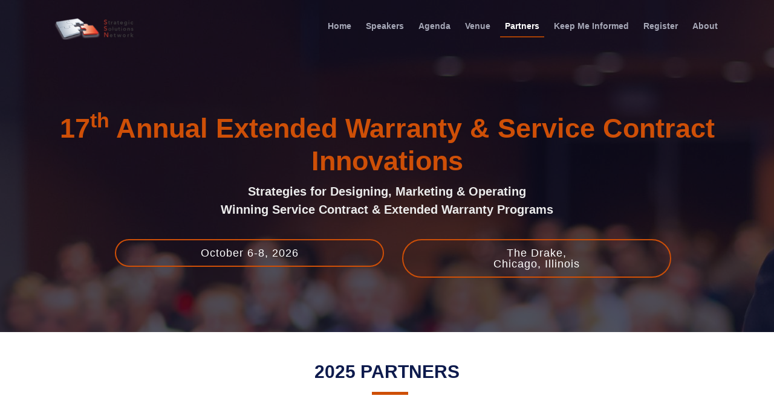

--- FILE ---
content_type: text/html; charset=UTF-8
request_url: https://www.warrantyinnovations.com/partners.php
body_size: 3885
content:
<!DOCTYPE html>
<html lang="en">

<head>
    <meta charset="UTF-8">
    <meta name="viewport" content="width=device-width, initial-scale=1.0">
    <title>Partners - The 17th Annual Extended Warranty & Service Contract Innovations</title>
    <meta content="width=device-width, initial-scale=1.0" name="viewport" />
    <meta content="" name="keywords" />
    <meta content="" name="description" />
    <!-- Favicons -->
    <link href="./assets/img/favicon.png" rel="icon" />
    <link href="./assets/img/apple-touch-icon.png" rel="apple-touch-icon" />
    <!-- main css libraries-->
    <link rel="stylesheet" href="./assets/css/bootstrap/bootstrap.min.css">
    <link rel="stylesheet" href="./assets/css/animate/animate.min.css">
    <link rel="stylesheet" href="./assets/css/font-awesome/css/font-awesome.min.css">
    <link rel="stylesheet" href="./assets/css/venobox/venobox.css">
    <link rel="stylesheet" href="./assets/css/owlcarousel/owl.carousel.min.css">
    <!-- main stylesheet -->
    <link rel="stylesheet" href="./assets/css/style.css?v1768978768">
</head>

<body>
    <!-- header -->
    <header id="header">
        <div class="container">
                <div id="logo" class="pull-left">
                      
                        <a href="index.php" class="scrollto">
                                <img src="./assets/img/logo.png" alt="" title="" style="width:150px; float: left;" />
                        </a>
                </div>

                <nav id="nav-menu-container">
                        <ul class="nav-menu">
                                <li ><a
                                                href="index.php" style="text-decoration:none">Home</a></li>
                                <li ><a
                                                href="speakers.php" style="text-decoration:none">Speakers</a></li>
                                <li ><a
                                                href="agenda.php" style="text-decoration:none">Agenda</a></li>
                                <li ><a
                                                href="venue.php" style="text-decoration:none">Venue</a></li>
                                <li class="menu-active"><a
                                                href="partners.php" style="text-decoration:none">Partners</a></li>
                                <li ><a
                                                href="keep_me_informed.php" style="text-decoration:none">Keep Me
                                                Informed</a></li>
                                <li ><a href="register.php"
                                                style="text-decoration:none">Register</a></li>
                                <li ><a
                                                href="about_us.php" style="text-decoration:none">About</a></li>
                        </ul>
                </nav>
        </div>
</header>    <!-- header -->

    <!-- intro banner -->
    <section id="intro" class="pt-3" style="height:550px;background: url(./img/star-banner_1_.jpg) top center;">
    <div class="intro-container wow fadeIn">
        <h1 class="pb-0 pt-3">
            <span><b style="text-transform: math-auto;">17<sup>th</sup> Annual
                    Extended Warranty &
                    Service Contract Innovations</b></span>
        </h1>
        <p class="mb-4 pb-0">
            Strategies for Designing, Marketing & Operating<br>
            Winning Service Contract & Extended Warranty Programs </p>
        <div class="container">
            <div class="row justify-content-center">
                <div class="col-12 col-md-6 col-lg-5 mb-2 mb-lg-0">
                    <a href="#" class="about-btn scrollto btn-block text-center">October 6-8,
                        2026</a>
                </div>
                <div class="col-12 col-md-6 col-lg-5 mb-2 mb-lg-0">
                    <a href="#" class="about-btn scrollto btn-block text-center">The Drake,
                        <br>Chicago,
                        Illinois</a>
                </div>
            </div>
        </div>
    </div>
</section>    <!-- intro banner -->

    <!-- main content starts here -->
    <main id="main" class="pt-5 pb-5">
        <section>
            <div class="container">
                <div class="section-header">
                    <h2>2025 Partners</h2>
                </div>
                <div id="partners_tba"></div>
                <div id="premier_container"></div>
                <div id="educational_underwriter_container"></div>
                <div id="supporting_organization_container"></div>
                <div id="exhibitors_container"></div>
                <div id="media_partners_container"></div>
            </div>
        </section>
    </main>
    <!-- main content ends here -->

    <!-- footer -->
    <footer id="dk-footer" class="dk-footer mt-5">
    <div class="container-fluid">
        <!-- Row for Footer Content -->
        <div class="row">

            <!-- Footer Left Column: Contact Information -->
            <div class="col-md-12 col-lg-3">
                <div class="dk-footer-box-info text-white">
                    <!-- Footer Event Info -->
                    <p class="footer-info-text">
                        The 17th Annual Extended Warranty & Service Contract Innovations
                    </p>
                    <p class="footer-info-text">
                        October 6-8, 2026
                    </p>
                    <p>Strategic Solutions Network, LLC<br>
                        5550 Glades Road, Suite 500 Boca Raton,<br>
                        FL 33431
                    </p>
                </div>
            </div>
            <!-- Footer Right Column: Contact and Links -->

            <div class="col-md-12 col-lg-9">


                <div class="row">
                    <div class="col-md-12 col-lg-5">
                        <div class="footer-widget footer-left-widget">
                            <!-- Useful Links Section -->
                            <div class="section-heading">
                                <h3>Keep In Touch</h3>
                                <span class="animate-border border-black"></span>
                            </div>
                            <ul class="list-unstyled" style="font-size:14px;">
                                <li><a href="#" class="d-flex gap-sm align-items-center"><i
                                            class="fa fa-volume-control-phone" aria-hidden="true"></i>
                                        561-674-0082</a></li>
                                <li><a href="#" class="d-flex gap-sm align-items-center"><i class="fa fa-fax"
                                            aria-hidden="true"></i>
                                        561-674-0282</a></li>
                                <li><a href="#" class="d-flex gap-sm align-items-center"><i class="fa fa-envelope"
                                            aria-hidden="true"></i>
                                        <span class="__cf_email__" data-cfemail="93f2e1fcfdd3e0e7e1f2e7f6f4faf0e0fcffe6e7fafcfde0fdf6e7bdf0fcfe">[email&#160;protected]</span></a></li>
                            </ul>
                        </div>
                    </div>
                    <div class="col-md-12 col-lg-3">
                        <div class="footer-widget footer-left-widget">
                            <!-- Useful Links Section -->
                            <div class="section-heading">
                                <h3>Follow Us</h3>
                                <span class="animate-border border-black"></span>
                            </div>
                            <div class="div">
                                <a href="https://x.com/SSNHealthCare">
                                    <i class="fa fa-angle-right mx-2" aria-hidden="true"></i>Twitter
                                </a></li>
                                <br>
                                <a
                                    href="https://x.com/i/flow/login?redirect_after_login=%2Fsearch%3Fq%3D%2523MedAdv2018">
                                    <i class="fa fa-angle-right mx-2" aria-hidden="true"></i>#MedAdv2018
                                </a></li>
                            </div>

                            <a href="https://www.LinkedIn.com/company/strategic-solutions-network">
                                <i class="fa fa-angle-right mx-2" aria-hidden="true"></i>LinkedIn
                            </a>


                        </div>
                    </div>
                    <!-- Subscription Form Section -->
                    <div class="col-md-12 col-lg-4">
                        <div class="footer-widget">
                            <div class="section-heading">
                                <h3>Join our Mailing List</h3>
                                <span class="animate-border border-black"></span>
                            </div>
                            <form method="POST" action="#">
                                <div class="form-row">
                                    <!-- Full Name Input -->
                                    <div class="col-12 col-sm-6">
                                        <input type="text" class="form-control mb-2" style="font-size:10px;"
                                            placeholder="Full Name" />
                                    </div>
                                    <!-- Email Address Input -->
                                    <div class="col-12 col-sm-6">
                                        <input type="text" class="form-control mb-2" style="font-size:10px;"
                                            placeholder="Email Address" />
                                    </div>
                                </div>
                                <div class="form-row">
                                    <!-- Phone Number Input -->
                                    <div class="col-12 col-sm-6">
                                        <input type="text" class="form-control mb-2" style="font-size:10px;"
                                            placeholder="Phone Number" />
                                    </div>
                                    <!-- Company Name Input -->
                                    <div class="col-12 col-sm-6">
                                        <input type="text" class="form-control mb-2" style="font-size:10px;"
                                            placeholder="Company Name" />
                                    </div>
                                </div>
                                <!-- Subscribe Button -->
                                <div class="form-row justify-content-center">
                                    <button type="submit" class="btn btn-primary">Subscribe</button>
                                </div>
                            </form>
                        </div>
                    </div>
                </div>
            </div>
        </div>
    </div>

    <div class="container pb-2 pt-5">
        <div class="row pt-3">

            <div class="col-md-12 text-center text-white">
                <img src="./assets/img/authnet-image.png">
            </div>
        </div>
    </div>

    <!-- Copyright Section -->
    <div class="copyright">
        <div class="container">
            <div class="row">
                <div class="col-md-12 text-center text-white">
                    &copy; Copyright <strong>2025 Strategic Solutions Network, LLC </strong>. All Rights Reserved
                </div>
            </div>
        </div>
    </div>
    <!-- Back to Top Button -->
    <div id="back-to-top" class="back-to-top">
        <button class="btn btn-dark" title="Back to Top" style="display: block;">
            <i class="fa fa-angle-up"></i>
        </button>
    </div>
</footer>    <!-- footer -->


    <!-- js files & libraries -->
    <script data-cfasync="false" src="/cdn-cgi/scripts/5c5dd728/cloudflare-static/email-decode.min.js"></script><script src="./assets/js/jquery/jquery.min.js"></script>
    <script src="./assets/js/jquery/jquery-migrate.min.js"></script>
    <script src="./assets/js/bootstrap/bootstrap.bundle.min.js"></script>
    <script src="./assets/js/easing/easing.min.js"></script>
    <script src="./assets/js/superfish/hoverIntent.js"></script>
    <script src="./assets/js/superfish/superfish.min.js"></script>
    <script src="./assets/js/wow/wow.min.js"></script>
    <script src="./assets/js/venobox/venobox.min.js"></script>
    <script src="./assets/js/owlcarousel/owl.carousel.min.js"></script>
    <script src="./assets/js/main.js"></script>
    <script src="./assets/js/speakers.js?v1768978768"></script>
    <script src="./assets/js/partners.js?v1768978768"></script>
    <script type="text/javascript">
        var Tawk_API = Tawk_API || {},
            Tawk_LoadStart = new Date();
        (function () {
            var s1 = document.createElement("script"),
                s0 = document.getElementsByTagName("script")[0];
            s1.async = true;
            s1.src = 'https://embed.tawk.to/66d280c950c10f7a00a24a40/1i6j4e5n1';
            s1.charset = 'UTF-8';
            s1.setAttribute('crossorigin', '*');
            s0.parentNode.insertBefore(s1, s0);
        })();
    </script>
    <script>

        //fetching premier sponsors
        if (premier_sponsors_2025.length !== 0) {
            const premier_container = document.getElementById('premier_container');
            const row = document.createElement('div');
            const heading = document.createElement('h4');
            heading.className = 'p-5 primary-color text-center';
            heading.innerHTML = `<span class="fw-bold">Premier</span> Sponsor`
            row.appendChild(heading)
            const sponsors_container = document.createElement('div');
            premier_sponsors_2025.forEach(partner => {
                const sponsor_card = document.createElement('div');
                sponsor_card.className = 'row pt-3';
                sponsor_card.innerHTML = `<div class="col-md-12 col-lg-3 mb-4 mb-lg-0"><img src="./assets/img/sponsors/${partner.img}"
                            class="img-fluid img-thumbnail" alt="premier_sponsor_logo" /></div>
                    <div class="col-md-12 col-lg-9 mb-4 mb-lg-0">
                        <p class="text-xs text-justify" class="text-justify">
                           ${partner.desc}
                        </p></div>`;
                row.appendChild(sponsor_card)
                premier_container.appendChild(row)
            });

        }
        // fetching educational Underwriters
        if (educational_underwriters_2025.length !== 0) {
            const educational_underwriter_container = document.getElementById('educational_underwriter_container');
            const row = document.createElement('div');
            const heading = document.createElement('h4');
            heading.className = 'p-5 primary-color text-center';
            heading.innerHTML = `<span class="fw-bold">Educational</span> Underwriters`
            row.appendChild(heading)
            educational_underwriters_2025.forEach(partner => {
                const sponsor_card = document.createElement('div');
                sponsor_card.className = 'row pt-3';
                sponsor_card.innerHTML = ` <div class="col-md-12 col-lg-3 mb-4 mb-lg-0"> <img src="./assets/img/sponsors/${partner.img}"
                            class="img-fluid img-thumbnail" alt="educational_underwriter_logo" /></div>
                    <div class="col-md-12 col-lg-9 mb-4 mb-lg-0">
                        <p class="text-xs text-justify" class="text-justify">
                           ${partner.desc}
                        </p>
                    </div>`;
                row.appendChild(sponsor_card)
                educational_underwriter_container.appendChild(row)
            });
        }

        // fetching supporting organization
        if (supporting_organizations_2025.length !== 0) {
            const supporting_organization_container = document.getElementById('supporting_organization_container');
            const row = document.createElement('div');
            const heading = document.createElement('h4');
            heading.className = 'p-5 primary-color text-center';
            heading.innerHTML = `<span class="fw-bold">Supporting </span> Organizations`
            row.appendChild(heading)
            supporting_organizations_2025.forEach(partner => {
                const sponsor_card = document.createElement('div')
                sponsor_card.className = ''
                sponsor_card.className = 'row pt-3';
                sponsor_card.innerHTML = ` <div class="col-md-12 col-lg-3 mb-4 mb-lg-0"> <img src="./assets/img/sponsors/${partner.img}"
                            class="img-fluid img-thumbnail" alt="educational_underwriter_logo" /></div>
                    <div class="col-md-12 col-lg-9 mb-4 mb-lg-0">
                        <p class="text-xs text-justify" class="text-justify">
                           ${partner.desc}
                        </p>
                    </div>`;
                row.appendChild(sponsor_card)
                supporting_organization_container.appendChild(row)
            })
        }

        // fetching exhibitors
        if (exhibitors_2025.length !== 0) {
            const exhibitors_container = document.getElementById('exhibitors_container');
            const row = document.createElement('div');
            const heading = document.createElement('h4');
            heading.className = 'p-5 primary-color text-center';
            heading.innerHTML = `<span class="fw-bold">Exhibitors</span>`
            row.appendChild(heading)
            exhibitors_2025.forEach(partner => {
                const sponsor_card = document.createElement('div');
                sponsor_card.className = 'row pt-3';
                sponsor_card.innerHTML = ` <div class="col-md-12 col-lg-3 mb-4 mb-lg-0"> <img src="./assets/img/sponsors/${partner.img}"
                            class="img-fluid img-thumbnail" alt="supporting_organization_logo" /></div>
                    <div class="col-md-12 col-lg-9 mb-4 mb-lg-0">
                        <p class="text-xs text-justify" class="text-justify">
                           ${partner.desc}
                        </p>
                    </div>`;
                row.appendChild(sponsor_card)
                exhibitors_container.appendChild(row)
            })
        }
        // fetching exhibitors
        if (media_partners_2025.length !== 0) {
            const media_partners_container = document.getElementById('media_partners_container');
            const row = document.createElement('div');
            const heading = document.createElement('h4');
            heading.className = 'p-5 primary-color text-center';
            heading.innerHTML = `<span class="fw-bold">Media</span> Partner`
            row.appendChild(heading)
            media_partners_2025.forEach(partner => {
                const sponsor_card = document.createElement('div');
                sponsor_card.className = 'row pt-3';
                sponsor_card.innerHTML = ` <div class="col-md-12 col-lg-3 mb-4 mb-lg-0"> <img src="./assets/img/sponsors/${partner.img}"
                            class="img-fluid img-thumbnail" alt="supporting_organization_logo" /></div>
                    <div class="col-md-12 col-lg-9 mb-4 mb-lg-0">
                       <p class="text-xs text-justify" class="text-justify">
                           ${partner.desc}
                        </p>
                    </div>`;
                row.appendChild(sponsor_card)
                media_partners_container.appendChild(row)
            })
        }

        if (premier_sponsors_2025.length === 0 && educational_underwriters_2025.length === 0 && supporting_organizations_2025.length === 0 && exhibitors_2025.length === 0 && media_partners_2025.length === 0) {
            const no_partners = document.getElementById('partners_tba')
            no_partners.innerHTML = `<h5 class='text-center'>Partners TBA</h5>`

        }
    </script>
<script defer src="https://static.cloudflareinsights.com/beacon.min.js/vcd15cbe7772f49c399c6a5babf22c1241717689176015" integrity="sha512-ZpsOmlRQV6y907TI0dKBHq9Md29nnaEIPlkf84rnaERnq6zvWvPUqr2ft8M1aS28oN72PdrCzSjY4U6VaAw1EQ==" data-cf-beacon='{"version":"2024.11.0","token":"50a26806ddfa4277bb94708bad8f2460","r":1,"server_timing":{"name":{"cfCacheStatus":true,"cfEdge":true,"cfExtPri":true,"cfL4":true,"cfOrigin":true,"cfSpeedBrain":true},"location_startswith":null}}' crossorigin="anonymous"></script>
</body>

</html>

--- FILE ---
content_type: text/css
request_url: https://www.warrantyinnovations.com/assets/css/style.css?v1768978768
body_size: 10091
content:
@import url("https://fonts.googleapis.com/css2?family=Poppins:ital,wght@0,100;0,200;0,300;0,400;0,500;0,600;0,700;0,800;0,900;1,100;1,200;1,300;1,400;1,500;1,600;1,700;1,800;1,900&display=swap");
* {
  padding: 0;
  margin: 0;
  box-sizing: border-box;
  text-decoration: none;
}
:root {
  --primary: #ce4f07;
  --hover: #a74004;
  --main-bg: "#2f3138";
  --default-text: #0e1b4d;
  --bg-white: #f6f7fd;
  --text-ash: #9195a2;
  --text-ash-2: #e0e5fa;
  --text-ash-3: #f7f7f7;
  --text-ash-4: #cad4f6;
  --text-ash-5: #444;
  --text-ash-6: #666;
  --text-white: #fff;
  --text-footer: #eee;
  --shadow: rgba(127, 137, 161, 0.25);
  --bg-mobile: rgba(6, 12, 34, 0.8);
  --bg-white: #f6f7fd;
  --bg-white-2: #f8f8f8;
  --header-bg: rgba(6, 12, 34, 0.98);
  --nav-color: rgba(202, 206, 221, 0.8);
  --secondary-color: rgba(101, 111, 150, 0.15);
  --border-color: rgba(163, 163, 163, 0.4);
  --section-bg: rgba(198, 16, 0, 0);
  --section-bg-2: rgba(13, 20, 41, 0.8);
  --intro-bg: rgb(6 12 34 / 71%);
  --bg-2: rgba(6, 12, 34, 0.6);
  --footer-bg-1: #101522;
  --footer-bg-2: #040919;
  --footer-bg-3: #222636;
  --text-white-2: #ebebeb;
  --link: #152b79;
  --link-2: #112363;
  --link-3: #19328e;
  --nav-link: #060c22;
  --footer-link: #262c44;
  --text-yellow: #ffc31d;
  --font-secondary: "Poppins", sans-serif;
  --form-label: #2f3138;
  --form-select: rgb(248, 248, 248);
  --form-select-color: rgb(126, 126, 125);
}
body {
  background: var(--text-white);
  color: var(--main-bg);
  font-family: "Open Sans", sans-serif;
}
.primary-bg {
  background-color: var(--primary);
}
.bg-gray {
  background-color: var(--text-ash-3);
}
.primary-color {
  color: var(--primary);
}
a {
  color: var(--primary);
  transition: 0.5s;
}
.flex-col {
  flex-direction: column !important;
}
a:hover,
a:active,
a:focus {
  color: var(--hover);
  outline: none;
  text-decoration: none;
}

h1,
h2,
h3,
h4,
h5 {
  font-weight: 400;
  color: var(--default-text);
}
.list-disc {
  list-style-type: disc;
  color: var(--text-ash-5);
}
.fw-bold {
  font-weight: 700;
}
.text-sm {
  font-size: 14px;
}
.text-xs {
  font-size: 13px !important;
}
.text-lg {
  font-size: 20px;
}
.text-xl {
  font-size: 30px;
}
.lists {
  gap: 45px 0;
}
.gap-sm {
  gap: 10px;
}

.underline {
  text-decoration: underline;
}
form {
  font-family: var(--font-secondary);
  color: var(--form-label);
}

form h6 {
  font-size: 18px;
}

input {
  outline: none;
}
.lists ul li {
  font-size: 14px;
}
.main-page {
  margin-top: 70px;
}
.section-heading {
  text-transform: uppercase;
}
.section-container {
  color: var(--text-ash);
  text-align: center;
}
.btn-system {
  background-color: var(--primary);
  transition: all 0.3s ease;
  color: var(--text-white);
}
.btn-system:hover {
  background-color: var(--hover) !important;
}
.wow {
  visibility: hidden;
}

.top-border {
  border-top: 15px solid var(--primary);
}
.special-input {
  height: 38px !important;
}

.uppercase {
  text-transform: uppercase !important;
}
.pt-6 {
  padding-top: 2rem;
}

.h-70 {
  height: 70vh !important;
}

.form-floating {
  position: relative;
}
.form-floating > .form-control,
.form-floating > .datatable-input,
.form-floating > .form-control-plaintext,
.form-floating > .form-select,
.form-floating > .datatable-selector {
  height: calc(3.5rem + 2px);
  line-height: 1.25;
}
.form-floating > label {
  position: absolute;
  top: 0;
  left: 0;
  width: 100%;
  height: 100%;
  padding: 1rem 0.75rem;
  overflow: hidden;
  text-align: start;
  text-overflow: ellipsis;
  white-space: nowrap;
  pointer-events: none;
  border: 1px solid transparent;
  transform-origin: 0 0;
  transition: opacity 0.1s ease-in-out, transform 0.1s ease-in-out;
}
@media (prefers-reduced-motion: reduce) {
  .form-floating > label {
    transition: none;
  }
}
.form-floating > .form-control,
.form-floating > .datatable-input,
.form-floating > .form-control-plaintext {
  padding: 1rem 0.75rem;
}
.form-floating > .form-control::-moz-placeholder,
.form-floating > .datatable-input::-moz-placeholder,
.form-floating > .form-control-plaintext::-moz-placeholder {
  color: transparent;
}
.form-floating > .form-control::placeholder,
.form-floating > .datatable-input::placeholder,
.form-floating > .form-control-plaintext::placeholder {
  color: transparent;
}
.form-floating > .form-control:not(:-moz-placeholder-shown),
.form-floating > .datatable-input:not(:-moz-placeholder-shown),
.form-floating > .form-control-plaintext:not(:-moz-placeholder-shown) {
  padding-top: 1.625rem;
  padding-bottom: 0.625rem;
}
.form-floating > .form-control:focus,
.form-floating > .datatable-input:focus,
.form-floating > .form-control:not(:placeholder-shown),
.form-floating > .datatable-input:not(:placeholder-shown),
.form-floating > .form-control-plaintext:focus,
.form-floating > .form-control-plaintext:not(:placeholder-shown) {
  padding-top: 1.625rem;
  padding-bottom: 0.625rem;
}
.form-floating > .form-control:-webkit-autofill,
.form-floating > .datatable-input:-webkit-autofill,
.form-floating > .form-control-plaintext:-webkit-autofill {
  padding-top: 1.625rem;
  padding-bottom: 0.625rem;
}
.form-floating > .form-select,
.form-floating > .datatable-selector {
  padding-top: 1.625rem;
  padding-bottom: 0.625rem;
}
.form-floating > .form-control:not(:-moz-placeholder-shown) ~ label,
.form-floating > .datatable-input:not(:-moz-placeholder-shown) ~ label {
  opacity: 0.65;
  transform: scale(0.85) translateY(-0.5rem) translateX(0.15rem);
}
.form-floating > .form-control:focus ~ label,
.form-floating > .datatable-input:focus ~ label,
.form-floating > .form-control:not(:placeholder-shown) ~ label,
.form-floating > .datatable-input:not(:placeholder-shown) ~ label,
.form-floating > .form-control-plaintext ~ label,
.form-floating > .form-select ~ label,
.form-floating > .datatable-selector ~ label {
  opacity: 0.65;
  transform: scale(0.85) translateY(-0.5rem) translateX(0.15rem);
}
.form-floating > .form-control:-webkit-autofill ~ label,
.form-floating > .datatable-input:-webkit-autofill ~ label {
  opacity: 0.65;
  transform: scale(0.85) translateY(-0.5rem) translateX(0.15rem);
}
.form-floating > .form-control-plaintext ~ label {
  border-width: 1px 0;
}

.list-type-none {
  list-style-type: none;
}
.password-icon {
  position: absolute;
  top: 18px;
  right: 17px;
}

.close-icon {
  background: transparent;
  outline: none;
  border: none;
}

.close-icon:hover {
  outline: none !important;
}

/* Prelaoder */

#preloader {
  position: fixed;
  left: 0;
  top: 0;
  z-index: 999;
  width: 100%;
  height: 100%;
  overflow: visible;
  background: var(--text-white) url("../img/logo.png") no-repeat center center;
}

/* Back to top button */
.back-to-top {
  padding-left: 3em;
  position: absolute;
  bottom: 0;
  left: 0;
}
.back-to-top i {
  font-size: 24px;
  padding-top: 6px;
}

.back-to-top:focus {
  background: var(--hover);
  color: var(--text-white);
  outline: none;
}

.back-to-top:hover {
  /* background: var(--hover); */
  color: var(--text-white);
}

#loading-spinner {
  position: absolute;
  top: 50%;
  left: 50%;
  transform: translate(-50%, -50%);
  width: 50px;
  height: 50px;
  border: 5px solid rgba(0, 0, 0, 0.1);
  border-radius: 50%;
  border-top: 5px solid #4caf50;
  animation: spin 1s linear infinite;
}

.tab {
  overflow: hidden;
  border: 1px solid #ccc;
  background-color: #f1f1f1;
}

.tab button {
  background-color: inherit;
  float: left;
  border: none;
  outline: none;
  cursor: pointer;
  padding: 14px 16px;
  transition: 0.3s;
  font-size: 17px;
}

.tab button.active {
  background-color: #ccc;
}

.tabcontent {
  display: none;
}
.tabcontent.active {
  display: block;
}

#presentation_table a {
  color: var(--bg-white);
}
/* Form Styles
--------------------------------*/

.form-control {
  display: block;
  width: 100%;
  height: 34px;
  padding: 6px 12px;
  font-size: 14px;
  line-height: 1.42857143;
  color: #555;
  background-color: #fff;
  background-image: none;
  border: 1px solid #ccc;
  border-radius: 4px;
  -webkit-box-shadow: inset 0 1px 1px rgba(0, 0, 0, 0.075);
  box-shadow: inset 0 1px 1px rgba(0, 0, 0, 0.075);
  -webkit-transition: border-color ease-in-out 0.15s,
    -webkit-box-shadow ease-in-out 0.15s;
  -o-transition: border-color ease-in-out 0.15s, box-shadow ease-in-out 0.15s;
  transition: border-color ease-in-out 0.15s, box-shadow ease-in-out 0.15s;
}

.form-control:focus {
  border-color: #66afe9;
  outline: 0;
  -webkit-box-shadow: inset 0 1px 1px rgba(0, 0, 0, 0.075),
    0 0 8px rgba(102, 175, 233, 0.6);
  box-shadow: inset 0 1px 1px rgba(0, 0, 0, 0.075),
    0 0 8px rgba(102, 175, 233, 0.6);
}

.form-control::-moz-placeholder {
  color: #999;
  opacity: 1;
}

.form-control:-ms-input-placeholder {
  color: #999;
}

.form-control::-webkit-input-placeholder {
  color: #999;
}

.form-control::-ms-expand {
  background-color: transparent;
  border: 0;
}

.form-control[disabled],
.form-control[readonly],
fieldset[disabled] .form-control {
  background-color: #eee;
  opacity: 1;
}

.form-control[disabled],
fieldset[disabled] .form-control {
  cursor: not-allowed;
}

textarea.form-control {
  height: auto;
}

input[type="search"] {
  -webkit-appearance: none;
  appearance: none;
}

@media screen and (-webkit-min-device-pixel-ratio: 0) {
  input[type="date"].form-control,
  input[type="time"].form-control,
  input[type="datetime-local"].form-control,
  input[type="month"].form-control {
    line-height: 34px;
  }

  .input-group-sm input[type="date"],
  .input-group-sm input[type="time"],
  .input-group-sm input[type="datetime-local"],
  .input-group-sm input[type="month"],
  input[type="date"].input-sm,
  input[type="time"].input-sm,
  input[type="datetime-local"].input-sm,
  input[type="month"].input-sm {
    line-height: 30px;
  }

  .input-group-lg input[type="date"],
  .input-group-lg input[type="time"],
  .input-group-lg input[type="datetime-local"],
  .input-group-lg input[type="month"],
  input[type="date"].input-lg,
  input[type="time"].input-lg,
  input[type="datetime-local"].input-lg,
  input[type="month"].input-lg {
    line-height: 46px;
  }
}

.form-group {
  margin-bottom: 15px;
}

.checkbox,
.radio {
  position: relative;
  display: block;
  margin-top: 10px;
  margin-bottom: 10px;
}

.checkbox label,
.radio label {
  min-height: 20px;
  padding-left: 20px;
  margin-bottom: 0;
  font-weight: 400;
  cursor: pointer;
}

.checkbox input[type="checkbox"],
.checkbox-inline input[type="checkbox"],
.radio input[type="radio"],
.radio-inline input[type="radio"] {
  position: absolute;
  margin-top: 4px\9;
  margin-left: -20px;
}

.checkbox + .checkbox,
.radio + .radio {
  margin-top: -5px;
}

.checkbox-inline,
.radio-inline {
  position: relative;
  display: inline-block;
  padding-left: 20px;
  margin-bottom: 0;
  font-weight: 400;
  vertical-align: middle;
  cursor: pointer;
}

.checkbox-inline + .checkbox-inline,
.radio-inline + .radio-inline {
  margin-top: 0;
  margin-left: 10px;
}

fieldset[disabled] input[type="checkbox"],
fieldset[disabled] input[type="radio"],
input[type="checkbox"].disabled,
input[type="checkbox"][disabled],
input[type="radio"].disabled,
input[type="radio"][disabled] {
  cursor: not-allowed;
}

.checkbox-inline.disabled,
.radio-inline.disabled,
fieldset[disabled] .checkbox-inline,
fieldset[disabled] .radio-inline {
  cursor: not-allowed;
}

.checkbox.disabled label,
.radio.disabled label,
fieldset[disabled] .checkbox label,
fieldset[disabled] .radio label {
  cursor: not-allowed;
}

.form-control-static {
  min-height: 34px;
  padding-top: 7px;
  padding-bottom: 7px;
  margin-bottom: 0;
}

.form-control-static.input-lg,
.form-control-static.input-sm {
  padding-right: 0;
  padding-left: 0;
}

.input-sm {
  height: 30px;
  padding: 5px 10px;
  font-size: 12px;
  line-height: 1.5;
  border-radius: 3px;
}

select.input-sm {
  height: 30px;
  line-height: 30px;
}

select[multiple].input-sm,
textarea.input-sm {
  height: auto;
}

.form-group-sm .form-control {
  height: 30px;
  padding: 5px 10px;
  font-size: 12px;
  line-height: 1.5;
  border-radius: 3px;
}

.form-group-sm select.form-control {
  height: 30px;
  line-height: 30px;
}

.form-group-sm select[multiple].form-control,
.form-group-sm textarea.form-control {
  height: auto;
}

.form-group-sm .form-control-static {
  height: 30px;
  min-height: 32px;
  padding: 6px 10px;
  font-size: 12px;
  line-height: 1.5;
}

.input-lg {
  height: 46px;
  padding: 10px 16px;
  font-size: 18px;
  line-height: 1.3333333;
  border-radius: 6px;
}

select.input-lg {
  height: 46px;
  line-height: 46px;
}

select[multiple].input-lg,
textarea.input-lg {
  height: auto;
}

.form-group-lg .form-control {
  height: 46px;
  padding: 10px 16px;
  font-size: 18px;
  line-height: 1.3333333;
  border-radius: 6px;
}

.form-group-lg select.form-control {
  height: 46px;
  line-height: 46px;
}

.form-group-lg select[multiple].form-control,
.form-group-lg textarea.form-control {
  height: auto;
}

.form-group-lg .form-control-static {
  height: 46px;
  min-height: 38px;
  padding: 11px 16px;
  font-size: 18px;
  line-height: 1.3333333;
}

.has-feedback {
  position: relative;
}

.has-feedback .form-control {
  padding-right: 42.5px;
}

.form-control-feedback {
  position: absolute;
  top: 0;
  right: 0;
  z-index: 2;
  display: block;
  width: 34px;
  height: 34px;
  line-height: 34px;
  text-align: center;
  pointer-events: none;
}

.form-group-lg .form-control + .form-control-feedback,
.input-group-lg + .form-control-feedback,
.input-lg + .form-control-feedback {
  width: 46px;
  height: 46px;
  line-height: 46px;
}

.form-group-sm .form-control + .form-control-feedback,
.input-group-sm + .form-control-feedback,
.input-sm + .form-control-feedback {
  width: 30px;
  height: 30px;
  line-height: 30px;
}

.form-select {
  color: var(--form-select-color);
  float: left;
  width: 100%;
  font-size: small;
  font-weight: bold;
  height: 60px !important;
  background-color: var(--form-select);
  padding: 0.5em 2em;
}

.frc-captcha {
  position: relative;
  min-width: 250px;
  max-width: 312px;
  border: 1px solid #f4f4f4;
  padding-bottom: 12px;
  background-color: #fff;
}

.g-captcha-control {
  transform: scale(0.62);
  transform-origin: 0 0 0;
  float: left;
  width: 65%;
}

/* Sections Header
--------------------------------*/

.section-header {
  margin-bottom: 40px;
  position: relative;
  padding-bottom: 10px;
}

.section-header::before {
  content: "";
  position: absolute;
  display: block;
  width: 60px;
  height: 5px;
  background: var(--primary);
  bottom: 0;
  left: calc(50% - 25px);
}

.section-header h2 {
  font-size: 30px;
  text-transform: uppercase;
  text-align: center;
  font-weight: 700;
  margin-bottom: 10px;
}

.section-header p {
  text-align: center;
  padding: 0;
  margin: 0;
  font-size: 18px;
  font-weight: 500;
  color: var(--text-ash);
}

.section-with-bg {
  background-color: #f6f7fd;
}

/*--------------------------------------------------------------
# Header
--------------------------------------------------------------*/

#header {
  height: 90px;
  padding: 25px 0;
  position: fixed;
  left: 0;
  top: 0;
  right: 0;
  transition: all 0.5s;
  z-index: 997;
}

#header.header-scrolled,
#header.header-fixed {
  background: var(--header-bg);
  height: auto;
  padding: 15px 0;
  transition: all 0.5s;
}

#header #logo h1 {
  font-size: 36px;
  margin: 0;
  padding: 6px 0;
  line-height: 1;
  font-family: "Raleway", sans-serif;
  font-weight: 500;
  letter-spacing: 3px;
  text-transform: uppercase;
}

#header #logo h1 span {
  color: var(--primary);
}

#header #logo h1 a,
#header #logo h1 a:hover {
  color: var(--text-white);
}

#header #logo img {
  padding: 0;
  margin: 0;
  /* max-height:90px; */
  width: 113px;
}

/*--------------------------------------------------------------
# Navigation Menu
--------------------------------------------------------------*/

/* Nav Menu Essentials */

.nav-menu,
.nav-menu * {
  margin: 0;
  padding: 0;
  list-style: none;
}

.nav-menu ul {
  position: absolute;
  display: none;
  top: 100%;
  left: 0;
  z-index: 99;
}

.nav-menu li {
  position: relative;
  white-space: nowrap;
}

.nav-menu > li {
  float: left;
}

.nav-menu li:hover > ul,
.nav-menu li.sfHover > ul {
  display: block;
}

.nav-menu ul ul {
  top: 0;
  left: 100%;
}

.nav-menu ul li {
  min-width: 180px;
}

/* Nav Menu Arrows */

.sf-arrows .sf-with-ul {
  padding-right: 30px;
}

.sf-arrows .sf-with-ul:after {
  content: "\f107";
  position: absolute;
  right: 15px;
  font-family: FontAwesome;
  font-style: normal;
  font-weight: normal;
}

.sf-arrows ul .sf-with-ul:after {
  content: "\f105";
}

/* Nav Meu Container */

#nav-menu-container {
  float: right;
  margin: 0;
}

/* Nav Meu Styling */
.nav-menu {
  text-align: left;
}
.nav-menu a {
  padding: 8px;
  text-decoration: none;
  display: inline-block;
  color: var(--nav-color);
  font-family: "Raleway", sans-serif;
  font-weight: 600;
  font-size: 14px;
  outline: none;
}

.nav-menu .menu-active a,
.nav-menu a:hover {
  color: var(--text-white);
}

.nav-menu > li {
  margin-left: 8px;
}

.nav-menu > li > a:before {
  content: "";
  position: absolute;
  width: 0;
  height: 2px;
  bottom: 0;
  left: 0;
  background-color: var(--hover);
  visibility: hidden;
  transition: all 0.3s ease-in-out 0s;
}

.nav-menu a:hover:before,
.nav-menu li:hover > a:before,
.nav-menu .menu-active > a:before {
  visibility: visible;
  width: 100%;
}

.nav-menu li.buy-tickets a {
  color: var(--text-white);
  background: var(--primary);
  padding: 7px 22px;
  border-radius: 50px;
  border: 2px solid var(--hover);
  transition: all ease-in-out 0.3s;
  font-weight: 500;
  margin-left: 8px;
  margin-top: 2px;
  line-height: 1;
  font-size: 13px;
}

.nav-menu li.buy-tickets a:hover {
  background: none;
}

.nav-menu li.buy-tickets:hover a:before,
.nav-menu li.buy-tickets.menu-active a:before {
  visibility: hidden;
}

.nav-menu ul {
  margin: 4px 0 0 0;
  padding: 10px;
  box-shadow: 0px 0px 30px var(--shadow);
  background: var(--text-white);
  border-radius: 3px;
}

.nav-menu ul li {
  transition: 0.3s;
}

.nav-menu ul li a {
  padding: 10px;
  color: var(--nav-link);
  transition: 0.3s;
  display: block;
  font-size: 13px;
  text-transform: none;
  border-radius: 3px;
}

.nav-menu ul li:hover > a {
  background: var(--primary);
  color: var(--text-white);
}

.nav-menu ul ul {
  margin: 0;
}

/* Mobile Nav Toggle */

#mobile-nav-toggle {
  position: fixed;
  right: 0;
  top: 0;
  z-index: 999;
  margin: 15px 15px 0 0;
  border: 0;
  background: none;
  font-size: 24px;
  display: none;
  transition: all 0.4s;
  outline: none;
  cursor: pointer;
}

#mobile-nav-toggle i {
  color: var(--text-white);
}

/* Mobile Nav Styling */

#mobile-nav {
  position: fixed;
  top: 0;
  padding-top: 18px;
  bottom: 0;
  z-index: 998;
  background: var(--bg-mobile);
  left: -260px;
  width: 260px;
  overflow-y: auto;
  transition: 0.4s;
}

#mobile-nav ul {
  padding: 0;
  margin: 0;
  list-style: none;
}

#mobile-nav ul li {
  position: relative;
}

#mobile-nav ul li a {
  color: var(--text-white);
  font-size: 17px;
  overflow: hidden;
  padding: 10px 22px 10px 15px;
  position: relative;
  text-decoration: none;
  width: 100%;
  display: block;
  outline: none;
}

#mobile-nav ul li a:hover {
  color: var(--primary);
}

#mobile-nav ul li li {
  padding-left: 30px;
}

#mobile-nav ul .menu-has-children i {
  position: absolute;
  right: 0;
  z-index: 99;
  padding: 15px;
  cursor: pointer;
  color: var(--text-white);
}

#mobile-nav ul .menu-has-children i.fa-chevron-up {
  color: var(--primary);
}

#mobile-nav ul .menu-item-active {
  color: var(--primary);
}

#mobile-body-overly {
  width: 100%;
  height: 100%;
  z-index: 997;
  top: 0;
  left: 0;
  position: fixed;
  background: var(--bg-mobile);
  display: none;
}

/* Mobile Nav body classes */

body.mobile-nav-active {
  overflow: hidden;
}

body.mobile-nav-active #mobile-nav {
  left: 0;
}

body.mobile-nav-active #mobile-nav-toggle {
  color: var(--text-white);
}

/*--------------------------------------------------------------
# Footer Section
--------------------------------------------------------------*/

.animate-border {
  position: relative;
  display: block;
  width: 115px;
  height: 3px;
  background: var(--primary);
}

.animate-border:after {
  position: absolute;
  content: "";
  width: 35px;
  height: 3px;
  left: 0;
  bottom: 0;
  border-left: 10px solid #fff;
  border-right: 10px solid #fff;
  -webkit-animation: animborder 2s linear infinite;
  animation: animborder 2s linear infinite;
}

@-webkit-keyframes animborder {
  0% {
    -webkit-transform: translateX(0px);
    transform: translateX(0px);
  }

  100% {
    -webkit-transform: translateX(113px);
    transform: translateX(113px);
  }
}

@keyframes animborder {
  0% {
    -webkit-transform: translateX(0px);
    transform: translateX(0px);
  }

  100% {
    -webkit-transform: translateX(113px);
    transform: translateX(113px);
  }
}

.dk-footer {
  padding: 75px 0 0;
  background-color: #151414;
  position: relative;
  /* z-index: 1; */
}

.dk-footer .contact-us {
  margin-top: 0;
  margin-bottom: 30px;
  padding-left: 80px;
}

.dk-footer .contact-us .contact-info {
  margin-left: 50px;
}

.dk-footer .contact-us.contact-us-last {
  margin-left: -80px;
}

.dk-footer .contact-icon i {
  font-size: 24px;
  top: -15px;
  position: relative;
  color: #007bff;
}

.dk-footer-box-info {
  position: absolute;
  top: -122px;
  background: #202020;
  padding: 40px;
  z-index: 2;
}

.dk-footer-box-info .footer-social-link h3 {
  color: #fff;
  font-size: 24px;
  margin-bottom: 25px;
}

.dk-footer-box-info .footer-social-link ul {
  list-style-type: none;
  padding: 0;
  margin: 0;
}

.dk-footer-box-info .footer-social-link li {
  display: inline-block;
}

.dk-footer-box-info .footer-social-link a i {
  display: block;
  width: 40px;
  height: 40px;
  border-radius: 50%;
  text-align: center;
  line-height: 40px;
  background: #000;
  margin-right: 5px;
  color: #fff;
}

.footer-info-text {
  margin: 26px 0 32px;
}

.footer-left-widget {
  padding-left: 80px;
}

.footer-widget .section-heading {
  margin-bottom: 35px;
}

.footer-widget h3 {
  font-size: 24px;
  color: #fff;
  position: relative;
  margin-bottom: 15px;
  max-width: fit-content;
}

.footer-widget ul {
  width: 50%;
  float: left;
  list-style: none;
  margin: 0;
  padding: 0;
}

.footer-widget li {
  margin-bottom: 18px;
}

.footer-widget a {
  color: #878787;
  -webkit-transition: all 0.3s;
  -o-transition: all 0.3s;
  transition: all 0.3s;
}

.footer-widget a:hover {
  color: var(--hover);
}

.dk-footer-form {
  position: relative;
}

.dk-footer-form input[type="email"] {
  padding: 14px 28px;
  border-radius: 50px;
  background: #2e2e2e;
  border: 1px solid #2e2e2e;
}

.dk-footer-form input::-webkit-input-placeholder,
.dk-footer-form input::-moz-placeholder,
.dk-footer-form input:-ms-input-placeholder,
.dk-footer-form input::-ms-input-placeholder,
.dk-footer-form input::placeholder {
  color: #878787;
  font-size: 14px;
}

.dk-footer-form button[type="submit"] {
  position: absolute;
  top: 0;
  right: 0;
  padding: 12px 24px 12px 17px;
  border-top-right-radius: 25px;
  border-bottom-right-radius: 25px;
  border: 1px solid var(--primary);
  background: var(--primary);
  color: #fff;
}

.dk-footer-form button:hover {
  cursor: pointer;
}

.contact-us {
  position: relative;
  z-index: 2;
  margin-top: 65px;
  display: flex;
  align-items: center;
}

.contact-icon {
  position: absolute;
}

.contact-icon i {
  font-size: 36px;
  top: -5px;
  position: relative;
  color: #007bff;
}

.contact-info {
  margin-left: 75px;
  color: #fff;
}

.contact-info h3 {
  font-size: 20px;
  color: #fff;
  margin-bottom: 0;
}

.copyright {
  padding: 28px 0;
  margin-top: 55px;
  background-color: #202020;
}

.copyright span,
.copyright a {
  color: #878787;
  transition: all 0.3s linear;
}

.copyright a:hover {
  color: #007bff;
}

/* Responsive CSS */
@media (max-width: 767px) {
  .dk-footer {
    padding: 40px 0 0;
  }

  .dk-footer-box-info {
    position: relative;
    top: auto;
    padding: 20px;
    margin-bottom: 20px;
  }

  .dk-footer .contact-us {
    padding-left: 0;
    margin-bottom: 20px;
  }

  .dk-footer .contact-us.contact-us-last {
    margin-left: 0;
  }

  .dk-footer .contact-info {
    margin-left: 0;
  }

  .footer-left-widget {
    padding-left: 0;
  }

  .footer-widget ul {
    width: 100%;
  }

  .footer-widget {
    margin-bottom: 20px;
  }

  .footer-widget .section-heading h3 {
    font-size: 20px;
  }

  .footer-widget ul li {
    margin-bottom: 10px;
  }

  .footer-widget p {
    margin-bottom: 20px;
  }

  .dk-footer-form input[type="email"] {
    padding: 10px 20px;
  }

  .dk-footer-form button[type="submit"] {
    padding: 10px 20px 10px 15px;
  }

  .contact-icon i {
    font-size: 20px;
  }

  .contact-info {
    margin-left: 30px;
  }

  .contact-info h3 {
    font-size: 18px;
  }

  .copyright {
    padding: 20px 0;
  }
}

/*--------------------------------------------------------------
# Intro Section
--------------------------------------------------------------*/

#intro {
  width: 100%;
  background-size: cover;
  overflow: hidden;
  position: relative;
  height: 550px;
  background: url(../img/star-banner_1_.jpg) top center;
}

#intro1 {
  width: 100%;
  height: 100vh;
  background: url(../img/intro-bg.jpg) top center;
  background-size: cover;
  overflow: hidden;
  position: relative;
}
#intro1:before {
  content: "";
  background: var(--bg-mobile);
  position: absolute;
  bottom: 0;
  top: 0;
  left: 0;
  right: 0;
}

#intro1 .intro-container {
  position: absolute;
  bottom: 0;
  left: 0;
  top: 90px;
  right: 0;
  display: -webkit-box;
  display: -ms-flexbox;
  display: flex;
  -webkit-box-pack: center;
  -ms-flex-pack: center;
  justify-content: center;
  -webkit-box-align: center;
  -ms-flex-align: center;
  align-items: center;
  -webkit-box-orient: vertical;
  -webkit-box-direction: normal;
  -ms-flex-direction: column;
  flex-direction: column;
  text-align: center;
  padding: 0 15px;
}

#intro1 h1 {
  color: var(--text-white);
  font-family: "Raleway", sans-serif;
  font-size: 54px;
  font-weight: 500;
}

#intro1 h1 span {
  color: var(--primary);
}

#intro1 p {
  color: #ebebeb;
  font-weight: 700;
  font-size: 20px;
}

#intro1 .play-btn {
  width: 94px;
  height: 94px;
  background: radial-gradient(var(--primary) 50%, var(--secondary-color) 52%);
  border-radius: 50%;
  display: block;
  position: relative;
  overflow: hidden;
}

#intro1 .play-btn::after {
  content: "";
  position: absolute;
  left: 50%;
  top: 50%;
  -webkit-transform: translateX(-40%) translateY(-50%);
  transform: translateX(-40%) translateY(-50%);
  width: 0;
  height: 0;
  border-top: 10px solid transparent;
  border-bottom: 10px solid transparent;
  border-left: 15px solid var(--text-white);
  z-index: 100;
  transition: all 400ms cubic-bezier(0.55, 0.055, 0.675, 0.19);
}

#intro1 .play-btn:before {
  content: "";
  position: absolute;
  width: 120px;
  height: 120px;
  -webkit-animation-delay: 0s;
  animation-delay: 0s;
  -webkit-animation: pulsate-btn 2s;
  animation: pulsate-btn 2s;
  -webkit-animation-direction: forwards;
  animation-direction: forwards;
  -webkit-animation-iteration-count: infinite;
  animation-iteration-count: infinite;
  -webkit-animation-timing-function: steps;
  animation-timing-function: steps;
  opacity: 1;
  border-radius: 50%;
  border: 2px solid var(--border-color);
  top: -15%;
  left: -15%;
  background: var(--section-bg);
}

#intro1 .play-btn:hover::after {
  border-left: 15px solid var(--primary);
  -webkit-transform: scale(20);
  transform: scale(20);
}

#intro1 .play-btn:hover::before {
  content: "";
  position: absolute;
  left: 50%;
  top: 50%;
  -webkit-transform: translateX(-40%) translateY(-50%);
  transform: translateX(-40%) translateY(-50%);
  width: 0;
  height: 0;
  border: none;
  border-top: 10px solid transparent;
  border-bottom: 10px solid transparent;
  border-left: 15px solid var(--text-white);
  z-index: 200;
  -webkit-animation: none;
  animation: none;
  border-radius: 0;
}

#intro1 .about-btn {
  font-family: "Raleway", sans-serif;
  font-weight: 500;
  letter-spacing: 1px;
  display: inline-block;
  padding: 12px 32px;
  border-radius: 50px;
  transition: 0.5s;
  line-height: 1;
  margin: 10px;
  color: var(--text-white);
  -webkit-animation-delay: 0.8s;
  animation-delay: 0.8s;
  border: 2px solid var(--primary);
  font-size: 18px;
}

#intro1 .about-btn:hover {
  background: var(--primary);
  color: var(--text-white);
}

@-webkit-keyframes pulsate-btn {
  0% {
    -webkit-transform: scale(0.6, 0.6);
    transform: scale(0.6, 0.6);
    opacity: 1;
  }

  100% {
    -webkit-transform: scale(1, 1);
    transform: scale(1, 1);
    opacity: 0;
  }
}

@keyframes pulsate-btn {
  0% {
    -webkit-transform: scale(0.6, 0.6);
    transform: scale(0.6, 0.6);
    opacity: 1;
  }

  100% {
    -webkit-transform: scale(1, 1);
    transform: scale(1, 1);
    opacity: 0;
  }
}

#intro:before {
  content: "";
  background: var(--intro-bg);
  position: absolute;
  bottom: 0;
  top: 0;
  left: 0;
  right: 0;
}

#intro .intro-container {
  position: absolute;
  bottom: 0;
  left: 0;
  top: 90px;
  right: 0;
  display: -webkit-box;
  display: -ms-flexbox;
  display: flex;
  -webkit-box-pack: center;
  -ms-flex-pack: center;
  justify-content: center;
  -webkit-box-align: center;
  -ms-flex-align: center;
  align-items: center;
  -webkit-box-orient: vertical;
  -webkit-box-direction: normal;
  -ms-flex-direction: column;
  flex-direction: column;
  text-align: center;
  padding: 0 15px;
}

#intro h1 {
  color: var(--text-white);
  font-family: "Raleway", sans-serif;
  font-size: 45px;
  font-weight: 500;
}

#intro h1 span {
  color: var(--primary);
}

#intro p {
  color: var(--text-white-2);
  font-weight: 700;
  font-size: 20px;
}

#intro .play-btn {
  width: 94px;
  height: 94px;
  background: radial-gradient(var(--primary) 50%, var(--secondary-color) 52%);
  border-radius: 50%;
  display: block;
  position: relative;
  overflow: hidden;
}

#intro .play-btn::after {
  content: "";
  position: absolute;
  left: 50%;
  top: 50%;
  -webkit-transform: translateX(-40%) translateY(-50%);
  transform: translateX(-40%) translateY(-50%);
  width: 0;
  height: 0;
  border-top: 10px solid transparent;
  border-bottom: 10px solid transparent;
  border-left: 15px solid var(--text-white);
  z-index: 100;
  transition: all 400ms cubic-bezier(0.55, 0.055, 0.675, 0.19);
}

#intro .play-btn:before {
  content: "";
  position: absolute;
  width: 120px;
  height: 120px;
  -webkit-animation-delay: 0s;
  animation-delay: 0s;
  -webkit-animation: pulsate-btn 2s;
  animation: pulsate-btn 2s;
  -webkit-animation-direction: forwards;
  animation-direction: forwards;
  -webkit-animation-iteration-count: infinite;
  animation-iteration-count: infinite;
  -webkit-animation-timing-function: steps;
  animation-timing-function: steps;
  opacity: 1;
  border-radius: 50%;
  border: 2px solid var(--border-color);
  top: -15%;
  left: -15%;
  background: var(--section-bg);
}

#intro .play-btn:hover::after {
  border-left: 15px solid var(--primary);
  -webkit-transform: scale(20);
  transform: scale(20);
}

#intro .play-btn:hover::before {
  content: "";
  position: absolute;
  left: 50%;
  top: 50%;
  -webkit-transform: translateX(-40%) translateY(-50%);
  transform: translateX(-40%) translateY(-50%);
  width: 0;
  height: 0;
  border: none;
  border-top: 10px solid transparent;
  border-bottom: 10px solid transparent;
  border-left: 15px solid var(--text-white);
  z-index: 200;
  -webkit-animation: none;
  animation: none;
  border-radius: 0;
}

#intro .about-btn {
  font-family: "Raleway", sans-serif;
  font-weight: 500;
  font-size: 18px;
  letter-spacing: 1px;
  display: inline-block;
  padding: 12px 32px;
  border-radius: 50px;
  transition: 0.5s;
  line-height: 1;
  margin: 10px;
  color: var(--text-white);
  -webkit-animation-delay: 0.8s;
  animation-delay: 0.8s;
  border: 2px solid var(--primary);
}

#intro .about-btn:hover {
  background: var(--primary);
  color: var(--text-white);
}

@-webkit-keyframes pulsate-btn {
  0% {
    -webkit-transform: scale(0.6, 0.6);
    transform: scale(0.6, 0.6);
    opacity: 1;
  }

  100% {
    -webkit-transform: scale(1, 1);
    transform: scale(1, 1);
    opacity: 0;
  }
}

@keyframes pulsate-btn {
  0% {
    -webkit-transform: scale(0.6, 0.6);
    transform: scale(0.6, 0.6);
    opacity: 1;
  }

  100% {
    -webkit-transform: scale(1, 1);
    transform: scale(1, 1);
    opacity: 0;
  }
}

.ag-courses_item {
  -ms-flex-preferred-size: calc(33.33333% - 30px);
  flex-basis: calc(33.33333% - 30px);
  overflow: hidden;
  border-radius: 28px;
}

.ag-courses-item_link {
  display: block;
  padding: 20px 20px;
  background-color: var(text-white);
  overflow: hidden;
  position: relative;
}

.ag-courses-item_link:hover .ag-courses-item_title,
.ag-courses-item_link:hover .ag-courses-item_date {
  text-decoration: none;
  color: var(--text-white);
}

.ag-courses-item_link:hover .ag-courses-item_bg {
  -webkit-transform: scale(10);
  -ms-transform: scale(10);
  transform: scale(10);
}

.ag-courses-item_title {
  overflow: hidden;
  font-weight: bold;
  font-size: 30px;
  color: var(--text-ash-6);
  text-transform: uppercase;
  z-index: 2;
  position: relative;
}

.ag-courses-item_date-box {
  font-size: 18px;
  color: var(--text-white);
  z-index: 2;
  position: relative;
}

.ag-courses-item_date {
  font-weight: bold;
  color: var(--text-yellow);

  -webkit-transition: color 0.5s ease;
  -o-transition: color 0.5s ease;
  transition: color 0.5s ease;
}

.ag-courses-item_bg {
  height: 128px;
  width: 128px;
  background-color: var(--primary);
  z-index: 1;
  position: absolute;
  top: -75px;
  right: -75px;
  border-radius: 50%;
  -webkit-transition: all 0.5s ease;
  -o-transition: all 0.5s ease;
  transition: all 0.5s ease;
}

.ag-courses_item:nth-child(2n) .ag-courses-item_bg {
  background-color: #3ecd5e;
}

.ag-courses_item:nth-child(3n) .ag-courses-item_bg {
  background-color: #e44002;
}

.ag-courses_item:nth-child(4n) .ag-courses-item_bg {
  background-color: #952aff;
}

.ag-courses_item:nth-child(5n) .ag-courses-item_bg {
  background-color: #cd3e94;
}

.ag-courses_item:nth-child(6n) .ag-courses-item_bg {
  background-color: #ce4f07;
}

.special-head {
  padding: 1em 2em;
  border-radius: 10px;
  border-color: var(--footer-bg-1);
  border-style: double;
  color: var(--text-ash-5);
  text-align: center;
}

.special-head h6 {
  line-height: 24px;
}

/*--------------------------------------------------------------
# About Section
--------------------------------------------------------------*/

#about {
  background: url("../img/about-bg.jpg");
  background-size: cover;
  overflow: hidden;
  position: relative;
  color: var(--text-white);
  padding: 60px 0 40px 0;
}

#about:before {
  content: "";
  background: var(--section-bg-2);
  position: absolute;
  bottom: 0;
  top: 0;
  left: 0;
  right: 0;
}

#about h2 {
  font-size: 30px;
  font-weight: bold;
  margin-bottom: 10px;
  color: var(--text-white);
}

#about h3 {
  font-size: 18px;
  font-weight: bold;
  text-transform: uppercase;
  margin-bottom: 10px;
  color: var(--text-white);
}

#about p {
  font-size: 14px;
  margin-bottom: 20px;
  color: var(--text-white);
}

/*--------------------------------------------------------------
# Speakers Section
--------------------------------------------------------------*/

#speakers {
  padding: 40px 0 30px 0;
}

#speakers .speaker {
  position: relative;
  overflow: hidden;
  margin-bottom: 30px;
}

#speakers .speaker .details {
  left: 0;
  bottom: -60px;
  right: 0;
  text-align: center;
}

#speakers .speaker .details h3 {
  font-size: 22px;
  font-weight: 600;
  margin-bottom: 5px;
}

#speakers .speaker .details p {
  font-size: 15px;
  margin-bottom: 10px;
  font-style: italic;
}

#speakers .speaker .details .social {
  height: 30px;
}

#speakers .speaker .details a:hover {
  color: var(--primary);
}

#speakers .speaker:hover .details {
  bottom: 0;
}

#speakers-details {
  padding: 60px 0;
}

#speakers-details .details h2 {
  color: var(--link-2);
  font-size: 28px;
  font-weight: 700;
  margin-bottom: 10px;
}

#speakers-details .details .social {
  margin-bottom: 15px;
}

#speakers-details .details .social a {
  background: #e9edfb;
  color: var(--link-2);
  line-height: 1;
  display: inline-block;
  text-align: center;
  border-radius: 50%;
  width: 36px;
  height: 36px;
  padding-top: 9px;
}

#speakers-details .details .social a:hover {
  background: var(--primary);
  color: var(--text-white);
}

#speakers-details .details .social a i {
  font-size: 18px;
}

#speakers-details .details p {
  color: var(--link-2);
  font-size: 15px;
  margin-bottom: 10px;
}

/*--------------------------------------------------------------
# Schedule Section
--------------------------------------------------------------*/

#schedule {
  padding: 60px 0 60px 0;
}

#schedule .nav-tabs {
  text-align: center;
  margin: auto;
  display: block;
  border-bottom: 0;
  margin-bottom: 30px;
}

#schedule .nav-tabs li {
  display: inline-block;
  margin-bottom: 0;
}

#schedule .nav-tabs a {
  border: none;
  border-radius: 50px;
  font-weight: 600;
  background-color: var(--default-text);
  color: var(--text-white);
  padding: 10px 100px;
}

#schedule .nav-tabs a.active {
  background-color: var(--primary);
  color: var(--text-white);
}

#schedule .sub-heading {
  text-align: center;
  font-size: 18px;
  font-style: italic;
  margin: 0 auto 30px auto;
}

#schedule .tab-pane {
  transition: ease-in-out 0.2s;
}

#schedule .schedule-item {
  border-bottom: 1px solid var(--text-ash-4);
  padding-top: 15px;
  padding-bottom: 15px;
  transition: background-color ease-in-out 0.3s;
}

#schedule .schedule-item:hover {
  background-color: var(--text-white);
}

#schedule .schedule-item time {
  padding-bottom: 5px;
  display: inline-block;
}

#schedule .schedule-item .speaker {
  width: 60px;
  height: 60px;
  overflow: hidden;
  border-radius: 50%;
  float: left;
  margin: 0 10px 10px 0;
}

#schedule .schedule-item .speaker img {
  height: 100%;
  -webkit-transform: translateX(-50%);
  transform: translateX(-50%);
  margin-left: 50%;
  transition: all ease-in-out 0.3s;
}

#schedule .schedule-item h4 {
  font-size: 18px;
  font-weight: 600;
  margin-bottom: 5px;
}

#schedule .schedule-item h4 span {
  font-style: italic;
  color: var(--link-3);
  font-weight: normal;
  font-size: 16px;
}

#schedule .schedule-item p {
  color: var(--link);
  margin-bottom: 0;
}

.category-highlight {
  background: var(--primary);
  text-align: center;
  font-size: 20px;
  color: white;
  padding: 15px;
}

/*--------------------------------------------------------------
# Venue Section
--------------------------------------------------------------*/

#venue {
  padding: 60px 0;
}

#venue .container-fluid {
  margin-bottom: 3px;
}

#venue .venue-map iframe {
  width: 100%;
  height: 100%;
  min-height: 300px;
}

#venue .venue-info {
  background: url("../img/venue-info-bg.jpg") top center no-repeat;
  background-size: cover;
  position: relative;
  padding-top: 60px;
  padding-bottom: 60px;
}

#venue .venue-info:before {
  content: "";
  background: var(--section-bg-2);
  position: absolute;
  bottom: 0;
  top: 0;
  left: 0;
  right: 0;
}

#venue .venue-info h3 {
  font-size: 36px;
  font-weight: 700;
  color: var(--text-white);
}

#venue .venue-info p {
  color: var(--text-white);
  margin-bottom: 0;
}

#venue .venue-gallery-container {
  padding-right: 12px;
}

#venue .venue-gallery {
  overflow: hidden;
  border-right: 3px solid var(--text-white);
  border-bottom: 3px solid var(--text-white);
}

#venue .venue-gallery img {
  transition: all ease-in-out 0.4s;
}

#venue .venue-gallery:hover img {
  -webkit-transform: scale(1.1);
  transform: scale(1.1);
}

/*--------------------------------------------------------------
# Hotels Section
--------------------------------------------------------------*/

#hotels {
  padding: 60px 0;
}

#hotels .hotel {
  border: 1px solid var(--text-ash-2);
  background: var(--text-white);
  margin-bottom: 30px;
}

#hotels .hotel:hover .hotel-img img {
  -webkit-transform: scale(1.1);
  transform: scale(1.1);
}

#hotels .hotel-img {
  overflow: hidden;
  margin-bottom: 15px;
}

#hotels .hotel-img img {
  transition: 0.3s ease-in-out;
}

#hotels h3 {
  font-weight: 600;
  font-size: 20px;
  margin-bottom: 5px;
  padding: 0 20px;
}

#hotels a {
  color: var(--link);
}

#hotels a:hover {
  color: var(--primary);
}

#hotels .stars {
  padding: 0 20px;
  margin-bottom: 5px;
}

#hotels .stars i {
  color: var(--text-yellow);
}

#hotels p {
  padding: 0 20px;
  margin-bottom: 20px;
  color: var(--nav-link);
  font-style: italic;
  font-size: 15px;
}

/*--------------------------------------------------------------
# Gallery Section
--------------------------------------------------------------*/

#gallery {
  padding: 60px;
  overflow: hidden;
}

#gallery .owl-nav,
#gallery .owl-dots {
  margin-top: 25px;
  text-align: center;
}

#gallery .owl-item {
  border-left: 2px solid var(--text-white);
  border-right: 2px solid var(--text-white);
}

#gallery .owl-dot {
  display: inline-block;
  margin: 0 5px;
  width: 12px;
  height: 12px;
  border-radius: 50%;
  background-color: var(--text-ash-3);
}

#gallery .owl-dot.active {
  background-color: var(--primary);
}

#gallery .gallery-carousel .owl-stage-outer {
  overflow: visible;
}

#gallery .gallery-carousel .center {
  border: 6px solid var(--primary);
  margin: -10px;
  box-sizing: content-box;
  padding: 4px;
  background: var(--text-white);
  z-index: 1;
}

/*--------------------------------------------------------------
# Sponsors Section
--------------------------------------------------------------*/

#sponsors {
  padding: 10px 0;
}

#sponsors .sponsors-wrap {
  border-top: 1px solid var(--text-ash-2);
  border-left: 1px solid var(--text-ash-2);
  margin-bottom: 30px;
}

#sponsors .sponsor-logo {
  padding: 30px;
  display: -webkit-box;
  display: -ms-flexbox;
  display: flex;
  -webkit-box-pack: center;
  -ms-flex-pack: center;
  justify-content: center;
  -webkit-box-align: center;
  -ms-flex-align: center;
  align-items: center;
  border-right: 1px solid var(--text-ash-2);
  border-bottom: 1px solid var(--text-ash-2);
  overflow: hidden;
  background: rgba(255, 255, 255, 0.5);
  /* height: 160px; */
  border-right: 0px;
  border-bottom: 0px;
}

#sponsors .sponsor-logo:hover img {
  -webkit-transform: scale(1.2);
  transform: scale(1.2);
}

#sponsors img {
  transition: all 0.4s ease-in-out;
}

/*--------------------------------------------------------------
# F.A.Q Section
--------------------------------------------------------------*/

#faq {
  padding: 60px 0;
}

#faq #faq-list {
  padding: 0;
  list-style: none;
}

#faq #faq-list li {
  border-bottom: 1px solid var(--text-ash-3);
}

#faq #faq-list a {
  padding: 18px 0;
  display: block;
  position: relative;
  font-family: "Raleway", sans-serif;
  font-size: 16px;
  line-height: 24px;
  font-weight: 600;
  padding-right: 20px;
}

#faq #faq-list i {
  font-size: 24px;
  position: absolute;
  right: 0;
  top: 16px;
}

#faq #faq-list p {
  margin-bottom: 20px;
}

#faq #faq-list a.collapse {
  color: var(--primary);
}

#faq #faq-list a.collapsed {
  color: #000;
}

#faq #faq-list a.collapsed i::before {
  content: "\f055" !important;
}

/*--------------------------------------------------------------
# Subscribe Section
--------------------------------------------------------------*/

#subscribe {
  padding: 60px;
  background: url(../img/subscribe-bg.jpg) center center no-repeat;
  background-size: cover;
  overflow: hidden;
  position: relative;
}

#subscribe:before {
  content: "";
  background: var(--bg-2);
  position: absolute;
  bottom: 0;
  top: 0;
  left: 0;
  right: 0;
}

#subscribe .section-header h2,
#subscribe p {
  color: var(--text-white);
}

#subscribe input {
  background: var(--text-white);
  color: var(--nav-link);
  border: 0;
  outline: none;
  margin: 0;
  padding: 9px 20px;
  border-radius: 50px;
  font-size: 14px;
}

#subscribe button {
  border: 0;
  padding: 9px 25px;
  cursor: pointer;
  background: var(--primary);
  color: var(--text-white);
  transition: all 0.3s ease;
  outline: none;
  font-size: 14px;
  border-radius: 50px;
}

#subscribe button:hover {
  background: var(--hover);
}

/*--------------------------------------------------------------
# Buy Tickets Section
--------------------------------------------------------------*/

#buy-tickets {
  padding: 60px 0;
}

#buy-tickets .card {
  border: none;
  border-radius: 5px;
  transition: all 0.3s ease-in-out;
  box-shadow: 0 10px 25px 0 rgba(6, 12, 34, 0.1);
}

#buy-tickets .card:hover {
  box-shadow: 0 10px 35px 0 rgba(6, 12, 34, 0.2);
}

#buy-tickets .card hr {
  margin: 25px 0;
}

#buy-tickets .card .card-title {
  margin: 10px 0;
  font-size: 14px;
  letter-spacing: 1px;
  font-weight: bold;
}

#buy-tickets .card .card-price {
  font-size: 48px;
  margin: 0;
}

#buy-tickets .card ul li {
  margin-bottom: 20px;
}

#buy-tickets .card .text-muted {
  opacity: 0.7;
}

#buy-tickets .card .btn {
  font-size: 15px;
  border-radius: 50px;
  padding: 10px 40px;
  transition: all 0.2s;
  background-color: var(--primary);
  border: 0;
  color: var(--text-white);
}

#buy-tickets .card .btn:hover {
  background-color: var(--hover);
}

#buy-tickets #buy-ticket-modal input,
#buy-tickets #buy-ticket-modal select {
  border-radius: 0;
}

#buy-tickets #buy-ticket-modal .btn {
  font-size: 15px;
  border-radius: 50px;
  padding: 10px 40px;
  transition: all 0.2s;
  background-color: var(--primary);
  border: 0;
  color: var(--text-white);
}

#buy-tickets #buy-ticket-modal .btn:hover {
  background-color: var(--hover);
}
/*--------------------------------------------------------------
# Discount Section
--------------------------------------------------------------*/

.discount-box {
  font-size: 14px;
  font-family: var(--font-secondary);
  padding: 0 2em;
}

.discount-heading {
  color: #fff;
  padding: 10px 20px;
  border-radius: 10px;
  background: green;
  font-size: 18px;
  font-family: var(--font-secondary);
}
.discount-heading-warning {
  color: #fff;
  padding: 10px 20px;
  border-radius: 10px;
  background: red;
  font-size: 18px;
  font-family: var(--font-secondary);
}

/*--------------------------------------------------------------
# Contact Section
--------------------------------------------------------------*/

#contact {
  padding: 60px 0;
}

#contact .contact-info {
  margin-bottom: 20px;
  text-align: center;
}

#contact .contact-info i {
  font-size: 48px;
  display: inline-block;
  margin-bottom: 10px;
  color: var(--primary);
}

#contact .contact-info address,
#contact .contact-info p {
  margin-bottom: 0;
  color: var(--link-2);
}

#contact .contact-info h3 {
  font-size: 18px;
  margin-bottom: 15px;
  font-weight: bold;
  text-transform: uppercase;
  color: var(--link-2);
}

#contact .contact-info a {
  color: var(--link-2);
}

#contact .contact-info a:hover {
  color: var(--primary);
}

#contact .contact-address,
#contact .contact-phone,
#contact .contact-email {
  margin-bottom: 20px;
}

#contact .form #sendmessage {
  color: var(--primary);
  border: 1px solid var(--primary);
  display: none;
  text-align: center;
  padding: 15px;
  font-weight: 600;
  margin-bottom: 15px;
}

#contact .form #errormessage {
  color: var(--hover);
  display: none;
  border: 1px solid var(--hover);
  text-align: center;
  padding: 15px;
  font-weight: 600;
  margin-bottom: 15px;
}

#contact .form #sendmessage.show,
#contact .form #errormessage.show,
#contact .form .show {
  display: block;
}

#contact .form .validation {
  color: var(--hover);
  display: none;
  margin: 0 0 20px;
  font-weight: 400;
  font-size: 13px;
}

#contact .form input,
#contact .form textarea {
  padding: 10px 14px;
  border-radius: 0;
  box-shadow: none;
  font-size: 15px;
}

#contact .form button[type="submit"] {
  background: var(--primary);
  border: 0;
  padding: 10px 40px;
  color: var(--text-white);
  transition: 0.4s;
  border-radius: 50px;
  cursor: pointer;
}

#contact .form button[type="submit"]:hover {
  background: var(--hover);
}

/*--------------------------------------------------------------
# Register section
--------------------------------------------------------------*/
.icon {
  font-size: 40px;
  color: var(--primary);
}

.register-highlight {
  background-color: var(--primary);
  border-bottom-left-radius: 20px;
  border-top-left-radius: 20px;
}

.register-content-box {
  background-color: var(--text-ash-3);
  border-radius: 0 20px 20px 0;
  width: 100%;
}

.register-content {
  display: flex;
  align-items: center;
  justify-content: space-evenly;
  gap: 10px;
  padding: 2em 1em;
  flex-wrap: wrap;
}
.register-btn {
  background-color: var(--primary);
  color: var(--text-white);
  border-radius: 5px;
  padding: 0.5em 0.2em;
  /* margin-left: 20px; */
  font-size: 14px;
}

.register-btn:hover {
  color: var(--bg-white);
  background-color: var(--hover);
}

.bg-highlight {
  background-color: var(--primary);
}

.bg-content-highlight {
  background-color: var(--text-ash-3);
}
/*--------------------------------------------------------------
# Footer
--------------------------------------------------------------*/

#footer {
  background: var(--footer-bg-1);
  padding: 0 0 25px 0;
  color: var(--text-footer);
  font-size: 14px;
}

#footer .footer-top {
  background: var(--footer-bg-2);
  padding: 60px 0 30px 0;
}

#footer .footer-top .footer-info {
  margin-bottom: 30px;
}

#footer .footer-top .footer-info h3 {
  font-size: 26px;
  margin: 0 0 20px 0;
  padding: 2px 0 2px 0;
  line-height: 1;
  font-family: "Raleway", sans-serif;
  font-weight: 700;
  color: var(--text-white);
}

#footer .footer-top .footer-info img {
  height: 40px;
  margin-bottom: 10px;
}

#footer .footer-top .footer-info p {
  font-size: 14px;
  line-height: 24px;
  margin-bottom: 0;
  font-family: "Raleway", sans-serif;
  color: var(--text-white);
}

#footer .footer-top .social-links a {
  font-size: 18px;
  display: inline-block;
  background: var(--footer-bg-3);
  color: var(--text-footer);
  line-height: 1;
  padding: 8px 0;
  margin-right: 4px;
  border-radius: 50%;
  text-align: center;
  width: 36px;
  height: 36px;
  transition: 0.3s;
}

#footer .footer-top .social-links a:hover {
  background: var(--primary);
  color: var(--text-white);
}

#footer .footer-top h4 {
  font-size: 14px;
  font-weight: bold;
  color: var(--text-white);
  text-transform: uppercase;
  position: relative;
  padding-bottom: 12px;
  border-bottom: 2px solid var(--primary);
}

#footer .footer-top .footer-links {
  margin-bottom: 30px;
}

#footer .footer-top .footer-links ul {
  list-style: none;
  padding: 0;
  margin: 0;
}

#footer .footer-top .footer-links ul i {
  padding-right: 5px;
  color: var(--primary);
  font-size: 18px;
}

#footer .footer-top .footer-links ul li {
  border-bottom: 1px solid var(--footer-link);
  padding: 10px 0;
}

#footer .footer-top .footer-links ul li:first-child {
  padding-top: 0;
}

#footer .footer-top .footer-links ul a {
  color: var(--text-footer);
}

#footer .footer-top .footer-links ul a:hover {
  color: var(--primary);
}

#footer .footer-top .footer-contact {
  margin-bottom: 30px;
}

#footer .footer-top .footer-contact p {
  line-height: 26px;
}

#footer .footer-top .footer-newsletter {
  margin-bottom: 30px;
}

#footer .footer-top .footer-newsletter input[type="email"] {
  border: 0;
  padding: 6px 8px;
  width: 65%;
}

#footer .footer-top .footer-newsletter input[type="submit"] {
  background: var(--primary);
  border: 0;
  width: 35%;
  padding: 6px 0;
  text-align: center;
  color: var(--text-white);
  transition: 0.3s;
  cursor: pointer;
}

#footer .footer-top .footer-newsletter input[type="submit"]:hover {
  background: var(--hover);
}

#footer .copyright {
  text-align: center;
  padding-top: 30px;
}

#footer .credits {
  text-align: center;
  font-size: 13px;
  color: var(--text-ash-3);
}
/*
  ADMIN SIDE BAR && HEADER EDOCS
  */
.main-header {
  background-color: #212529;
  position: fixed;
  top: 0;
  left: 0;
  width: 100%;
  z-index: 1050;
}
.side-bar {
  background-color: #212529;
  position: fixed;
  top: 50px;
  left: 0;
  width: 10%;
  height: calc(100vh - 50px);
  padding: 5rem 1rem;
  z-index: 1040;
  overflow-y: auto;
}

.side-bar nav {
  list-style: none;
}

.side-bar nav a {
  color: var(--text-ash);
}

#body {
  margin-left: 10%;
  padding: 20px;
  transition: margin-left 0.3s ease;
}

.sidebar-hidden #sidebar {
  transform: translateX(-100%);
}

.sidebar-hidden #body {
  margin-left: 0;
}

.rounded-sm {
  border-radius: 15px;
}

/* input:file styles */
.custom-file-upload {
  position: relative;
  display: inline-flex;
  align-items: center;
  gap: 10px;
  padding: 0.5em 1em;
  border-radius: 10px;
  justify-content: center;
  background: #e9f3ff !important;
}

/* Hide the real input */
.custom-file-upload input[type="file"] {
  display: none;
}

/* Style the label as a button */
.custom-file-upload label {
  background-color: #007bff;
  color: white;
  padding: 8px 16px;
  font-size: 14px;
  border-radius: 4px;
  cursor: pointer;
  display: inline-flex;
  align-items: center;
  gap: 6px;
  transition: background-color 0.3s ease;
}

.custom-file-upload label:hover {
  background-color: #0056b3;
}

/* File name display */
.custom-file-upload #file-name {
  font-size: 14px;
  color: #444;
}

/* input:file styles */
/*--------------------------------------------------------------
# Responsive Media Queries
--------------------------------------------------------------*/

@media (min-width: 767px) {
  #subscribe input {
    min-width: 400px;
  }
}

@media (min-width: 768px) {
  #contact .contact-address,
  #contact .contact-phone,
  #contact .contact-email {
    padding: 20px 0;
  }

  #contact .contact-phone {
    border-left: 1px solid var(--text-ash-3);
    border-right: 1px solid var(--text-ash-3);
  }
}

@media (min-width: 991px) {
  #schedule .sub-heading {
    width: 75%;
  }
}

@media (min-width: 1024px) {
  #intro {
    background-attachment: fixed;
  }

  #about {
    background-attachment: fixed;
  }

  #subscribe {
    background-attachment: fixed;
  }
}

@media (max-width: 1199px) {
  #header .container {
    max-width: 100%;
  }

  .nav-menu a {
    padding: 8px 4px;
  }
}

@media (max-width: 991px) {
  #header {
    background: var(--header-bg);
    height: 70px;
    padding: 15px 0;
    transition: all 0.5s;
  }

  #nav-menu-container {
    display: none;
  }

  #mobile-nav-toggle {
    display: inline;
  }

  #intro .intro-container {
    top: 70px;
  }

  #intro h1 {
    font-size: 34px;
  }

  #intro p {
    font-size: 16px;
    width: 100% !important;
  }

  #schedule .nav-tabs a {
    padding: 8px 60px;
  }

  .discount_form {
    text-align: center !important;
    margin-right: -14px !important;
  }
  .register_form select {
    margin-right: -15px;
    font-size: 17px;
  }
}

@media (max-width: 768px) {
  .back-to-top {
    bottom: 15px;
  }

  #faq #faq-list a {
    font-size: 18px;
  }

  #faq #faq-list i {
    top: 13px;
  }
}

@media (max-width: 767px) {
  #schedule .nav-tabs a {
    padding: 8px 50px;
  }
}

@media (max-width: 574px) {
  #venue .venue-info h3 {
    font-size: 24px;
  }
}

@media (max-width: 480px) {
  #schedule .nav-tabs a {
    padding: 8px 30px;
  }
}

@media (max-width: 460px) {
  #subscribe button {
    margin-top: 10px;
  }
}

.container-page {
  /* height: 100vh; */
  font-family: "Poppins", sans-serif;
  font-weight: 300;
  color: var(--text-ash-5);
  line-height: 1.9;
  font-size: 65%;
  box-sizing: border-box;
}

/* === True Code === */
.slider {
  height: 30rem;
  margin: 0 auto;
  position: relative;
  overflow: hidden;
  .slide {
    position: absolute;
    top: 0;
    /* height: 30rem; */
    display: flex;
    align-items: center;
    justify-content: center;
    transition: transform 0.5s;
    @media (min-width: 600px) and (max-width: 767px) {
      width: 300px;
    }
    @media (min-width: 768px) {
      width: 370px;
    }

    .testimonial {
      padding: 30px 40px;
      position: relative;
      background-color: var(--bg-white-2);
      border-radius: 6px;
      display: flex;
      flex-direction: column;
      justify-content: center;
      gap: 15px;
      &:hover img {
        filter: none;
        transition: filter ease 0.3s;
      }

      img {
        width: 14rem;
        margin: 0 auto;
        filter: grayscale(1);
        transition: filter ease 0.3s;
      }
      .testimonial__text {
        font-size: 1.4rem;
        margin-bottom: 2.5rem;
        color: var(text-ash-6);
        font-size: 15px;
      }
    }
  }
}
.btns {
  width: 100%;
  display: flex;
  justify-content: center;
  gap: 25px;
  position: absolute;
  bottom: 0;
  .slider__btn {
    z-index: 10;
    border-radius: 50%;
    height: 50px;
    width: 50px;
    font-size: 3rem;
    cursor: pointer;
  }
}

.testimonial_card {
  min-height: 280px;
  font-size: 15px;
}

.testimonial-icon {
  font-size: 30px;
  color: var(--footer-bg-1);
}

/* Modal Background */
.modal {
  display: none;
  position: fixed;
  z-index: 1;
  left: 0;
  top: 0;
  width: 100%;
  height: 100%;
  background-color: rgba(0, 0, 0, 0.5);
}

/* Modal Content Box */
.modal-content {
  background-color: #fff;
  margin: 15% auto;
  padding: 20px;
  width: 300px;
  text-align: center;
  border-radius: 8px;
}

#okBtn {
  margin-top: 15px;
}

#speakers-container {
  display: flex;
  overflow-x: auto;
  scroll-behavior: smooth;
  gap: 1rem;
  /* Optional: adds space between items */
}

.scroll-btn {
  position: absolute;
  top: 50%;
  transform: translateY(-50%);
  background-color: rgba(0, 0, 0, 0.5);
  color: white;
  border: none;
  padding: 10px;
  cursor: pointer;
  z-index: 10;
  font-size: 24px;
  /* Adjust arrow size */
}

.left-arrow {
  left: 0;
}

.right-arrow {
  right: 0;
}

.speakers-container {
  position: relative;
}

.speakers-container .row {
  display: flex;
  overflow-x: auto;
  scroll-behavior: smooth;
}

.btn-left,
.btn-right {
  position: absolute;
  top: 100%;

  transform: translateY(-50%);
  /* background-color: rgba(218, 218, 218, 0.5); */
  /* color: white; */
  border: none;
  padding: 10px;
  cursor: pointer;
  z-index: 1;
}

.btn-left {
  left: 0;
}

.btn-right {
  right: 0;
}

.speakers-container .row::-webkit-scrollbar {
  display: none;
  /* Hide scrollbar for Chrome, Safari and Opera */
}

.speakers-container .row {
  -ms-overflow-style: none;
  /* Hide scrollbar for IE and Edge */
  scrollbar-width: none;
  /* Hide scrollbar for Firefox */
}

.border-system {
  border-radius: 30px;
}

.details_div {
  background: #f7d0a0;
  text-align: center;
  font-size: 20px;
  padding: 15px;
  transition: all 0.5s ease-out;
  margin-bottom: 1em;
  display: flex;
  flex-direction: column;
  align-items: center;
  justify-content: center;
  border-radius: 5px;
  cursor: pointer;
  padding: 2em;
}
.details_div:hover {
  background: #e9d8b6;
  box-shadow: -4px 5px 33px -3px rgba(0, 0, 0, 0.14);
  -webkit-box-shadow: -4px 5px 33px -3px rgba(0, 0, 0, 0.14);
  -moz-box-shadow: -4px 5px 33px -3px rgba(0, 0, 0, 0.14);
}

.speaker-img-card {
  border-top-left-radius: 15px;
  border-top-right-radius: 15px;
}
.speaker h3 {
  font-size: 12px !important;
}
.speaker p {
  font-size: 11px !important;
}

.speaker-card img {
  border-radius: 30px;
}

.speaker-card .details p {
  font-size: 11px;
}

.is-invalid {
  border-color: #dc3545;
}

.input-error {
  display: block;
  margin-top: 4px;
  font-size: 0.8rem;
}

.highlighted-text-agenda {
  font-style: normal !important;
  font-weight: bold !important;
  color: red !important;
}

.top-border {
  border-top: 15px solid var(--primary);
  font-size: 14px;
}


--- FILE ---
content_type: application/x-javascript
request_url: https://www.warrantyinnovations.com/assets/js/partners.js?v1768978768
body_size: 5896
content:
const premier_sponsors_2025 = [
    {
        id: 1,
        img: "Marsh.jpg",
        desc: `Marsh is the world's leading insurance broker and risk advisor. With over 45,000 
        colleagues operating in 130 countries, Marsh serves commercial and individual clients 
        with data-driven risk solutions and advisory services.<br/>As the only major broker in the US with a dedicated, 
        in-house team specializing in protection plans and ancillary service products, 
        Marsh Warranty Practice is uniquely qualified to help clients create or optimize 
        their extended warranty portfolios. Utilizing more than 130 years of combined 
        warranty industry experience, we foster executive level, as well as team level 
        relationships with all major insurers and administrators in the industry, with 
        the added benefit of providing global support through local Marsh resources 
        around the world. We provide leading solutions and insights to clients across 
        various industries, including automotive, manufacturing, communication/media/technology, 
        retail, financial institutions, education, life sciences, hospitality, and more.`,
    },
];

const educational_underwriters_2025 = [
    {
        id: 1,
        img: `wtw_willis.png`,
        desc: `At Willis, our people have been committed to 
        outstanding client service since 1828. With deep specialty 
        expertise, we provide insurance broking and risk management 
        advice to meet client needs. There is no one size fits all approach. 
        Willis teams work seamlessly to deliver global expertise with local 
        knowledge and experience. With decades of experience, we combine insights, 
        data, analytics, and technology solutions to manage and transfer risk.`
    },
    {
        id: 2,
        img: `warranty_design.png`,
        desc: `Warranty Design assist businesses with the 
        creation and management of warranty-type programs. We operate independently from insurers 
        and administrators, focusing on the specific needs of each client to craft a solution`
    },
    {
        id: 3,
        img: `revolb.jpg`,
        desc: `Founded in 2020, Revolv3 is a payments company with a 
        cutting-edge SaaS optimization and orchestration platform that 
        transforms billing for card-on-file businesses. Its adaptive 
        technology delivers the highest credit card approval rates in the industry, 
        helping clients increase revenue, reduce churn, and improve cost efficiency.<br/>
        Led by a team of seasoned payment experts, Revolv3 is more than just a platform, 
        it is a true partner in payments. The solution offers clear and transparent reporting, 
        giving clients full visibility into payment performance. Quick to implement, 
        highly configurable, and built to scale, Revolv3 enables businesses to stay 
        focused on delivering value while the platform handles the complexities of billing.`
    },
];

const supporting_organizations_2025 = [
    {
        id: 1,
        img: `Ironwood.png`,
        desc: `Ironwood Warranty Group provides comprehensive support 
        enabling them to insure and administer a service program tailored to their customers' needs.`
    },
    {
        id: 2,
        img: `National Service Alliance.jpg`,
        desc: `National Service Alliance is a complete warranty fulfillment solution for OEMs, 
        retailers, home warranty companies and extended warranty companies. NSA provides 
        all back-office services so that you can focus on what you do best - selling. 
        National Service Alliance's industry-leading platform simplifies service 
        administration and orchestrates positive service experiences so that your 
        customers remain loyal to your brand and purchase your services over and over again.`
    },
    {
        id: 3,
        img: `Encompass.jpg`,
        desc: `Formed in 1953, Encompass is one of the country's largest suppliers 
        of repair parts and accessories for products throughout the home. 
        Encompass also offers complete parts supply chain management, 3PL, 
        depot repair and reverse logistics service. In addition to consumers, 
        we support an array of B2B customers, including manufacturers, 
        multi-family property management, warranty providers, 
        service networks, independent dealers and retailers.`
    },
    {
        id: 4,
        img: `truepic.jpg`,
        desc: `Truepic Vision is the virtual inspection platform revolutionizing 
        the warranty and extended service contract industry. We give you the ability 
        to eliminate fraudulent claims through 100% authentic photos and 
        videos proving the work being done under your contracts is legitimate. 
        Additionally, we provide our clients an intuitive web portal where every 
        claim with pictures and metadata is housed, requiring zero tech lift by you.`
    },
    {
        id: 5,
        img: `MEENAN.jpg`,
        desc: `MEENAN P.A. PROVIDES LEGAL AND LEGISLATIVE SERVICES 
        TO A BROAD RANGE OF BUSINESSES, FROM FORTUNE 500 COMPANIES 
        TO SMALL BUSINESSES; AND PROVIDES INSURANCE, EXTENDED WARRANTY, 
        SERVICE CONTRACT, WARRANTY AND OTHER REGULATORY LAW SERVICES TO OUR CLIENTS.`
    },
    {
        id: 6,
        img: `TroutmanPepperLocke.png`,
        desc: `Troutman Pepper Locke's insurance and reinsurance 
        practice advises insurance industry clients across a broad 
        spectrum, including in insurance and reinsurance regulation, 
        blockchain, electronic commerce, payment systems, fund formation, 
        private equity and venture capital, data privacy and security, 
        intellectual property protection, artificial intelligence and 
        other technologies. We couple our 100-plus years of experience 
        serving insurance clients around the United States and the world 
        with representation of companies with cutting edge, technological 
        innovation that are revolutionizing the industry. Troutman Pepper 
        and Locke Lord have merged to form Troutman Pepper Locke LLP, a 
        law firm with more than 1,600 attorneys across 33 offices in the 
        United States and Europe.`
    },
    {
        id: 7,
        img: `circuitry.jpg`,
        desc: `Circuitry.ai enables manufacturers of complex products 
        to optimize sales and service outcomes with AI-powered decisions. 
        Circuitry.ai's decision intelligence platform and Enterprise AI as 
        a Service applications help marketing, sales, and service teams to 
        analyze, augment, and automate impactful and repeat decisions. 
        Circuitry.ai's unique decision models are trained on product knowledge, 
        lifecycle transactions, and real-time connected product data to improve 
        the quality, velocity, and consistency of decisions. Our innovative AI 
        enables manufacturers, distributors, and their channel partners to grow 
        sales, increase productivity, and optimize outcomes`
    },
    {
        id: 8,
        img: `cmi.jpg`,
        desc: `PCMI is a global leader in cloud-based administration software for 
        the automotive and consumer product markets. Its innovative technology 
        empowers third-party administrators, dealers, OEMs, and lenders to
        streamline every step of the extended warranty, service contract, 
        and cancellation lifecycle management. Since 2012, PCMI has evolved 
        into an industry powerhouse, with more than 200 experts across North 
        America, Europe, and Asia. Dedicated to innovation and exceptional 
        service, PCMI delivers cutting-edge solutions that boost efficiency, 
        reduce costs, and keep clients ahead in a rapidly changing market.`
    },
    {
        id: 9,
        img: `centris_2.png`,
        desc: `Centris, a trusted leader in Contact Center solutions, 
        leverages over two decades of industry expertise to deliver 
        unparalleled service. Our nearshore business model ensures 
        cost savings of up to 40% compared to U.S.-based contact 
        centers while maintaining exceptional quality. Notably, 
        our accent-neutral English support and cultural acumen set 
        us apart. We specialize in comprehensive Warranty Support Services, 
        covering claims intake and filing, product troubleshooting, 
        policy support, dispatch, and order fulfillment. At Centris, 
        data security is paramount. We are proud to be SOC2, PCI, and 
        HIPAA compliant, ensuring the utmost protection of sensitive 
        information for our customers. Moreover, we integrate cutting-edge 
        AI technology to enhance customer service delivery, streamlining 
        processes and providing personalized experiences. As a family-owned, 
        U.S.-based company dedicated to excellence, Centris offers round-the-clock, 
        bilingual support, guaranteeing customer satisfaction with every interaction.`
    },
    {
        id: 10,
        img: `StoneEagle.jpg`,
        desc: `StoneEagle empowers the automotive industry with cutting-edge technology 
        solutions that streamline F&I (Finance & Insurance) processes, enhance dealership 
        performance, and drive measurable business outcomes. For over three decades, 
        StoneEagle has been a trusted partner to dealers, administrators, and OEMs, 
        delivering innovative software tools that simplify complex workflows—from 
        real-time reporting and F&I menu presentations to service drive performance 
        analytics and incentive processing.<br/> With a deep understanding of the 
        automotive retail landscape, StoneEagle provides solutions that are secure, 
        scalable, and intuitive—built to help clients make smarter decisions and 
        deliver exceptional customer experiences.`
    },
    {
        id: 12,
        img: `bhn_blackhawk.png`,
        desc: `Blackhawk Network delivers payment solutions through the prepaid products, 
        technologies and network that connect brands and people. We collaborate with 
        our partners to innovate, translating market trends in branded payments 
        to increase reach, loyalty and revenue. We reliably 
        execute security-minded solutions worldwide. Join us as we 
        shape the future of global branded payments. Learn more at 
        <a href='https://blackhawknetwork.com' target='_blank'>www.blackhawknetwork.com.</a>`
    },
    {
        id: 13,
        img: `vectorsolv.png`,
        desc: `Imagine you had the data to make better warranty decisions. 
        VectorSolv makes data actionable by leveraging disruptive technologies 
        such as Artificial Intelligence (AI/ML) and the Internet-of-Things (IoT). 
        Connectivity has opened the door to an array of new business models. 
        Warranties need not be limited to 1- or 2-dimensionality like time and use; 
        it can be multi-dimensional, customizable, and dynamic - warranty-by-design. 
        Warranties and extended warranties can be use-based and performance-based. 
        The entire warranty value proposition can be redefined.`
    },
    {
        id: 14,
        img: `assurant.png`,
        desc: `Assurant: Powering the Connected Future. As a leading global protection 
        company, Assurant partners with the world's premier brands to deliver 
        innovative solutions that safeguard and service connected devices, homes, 
        and automobiles. We're at the forefront of the evolving connected world, 
        providing peace of mind and enabling growth for our partners. 
        Visit <a href='https://www.assurant.com/' target='_blank'>assurant.com</a> to explore how Assurant can help you thrive in the digital age.`
    },
    {
        id: 15,
        img: `repair_ventures.png`,
        desc: `Repair Ventures is a trusted growth partner to leading OEMs, 
        accelerating extended coverage sales through proprietary technology, 
        strategic marketing, advanced analytics, and customer-focused innovation. 
        Our all-in-one, turnkey digital platform enables OEMs to quickly launch and 
        scale white-label protection plans—offering owners transparent, 
        reliable coverage backed by QBE Insurance Group, a top-rated global 
        insurer. Designed for enterprise agility and seamless integration, 
        our platform combines predictive analytics, AI-driven personalization, 
        and omnichannel marketing to increase conversion and revenue. 
        By uniting a high-touch customer experience with a digital-first, 
        data-led approach, Repair Ventures empowers OEMs to grow loyalty, 
        strengthen brand affinity, and capture more value throughout the ownership lifecycle.`
    },
    {
        id: 16,
        img: `peregrine.jpg`,
        desc: ``
    },
    {
        id: 17,
        img: `flo_pay.jpg`,
        desc: `Flopay.co is a cutting-edge platform designed to 
        help the Extended Warranty industry with payment declines, 
        reduce chargebacks, and streamline customer communication. 
        By combining real-time alerts, smart recovery tools, 
        and seamless messaging, Flopay.co empowers merchants 
        to recover lost revenue and enhance the payment experience.`
    },
];

const media_partners_2025 = [
    {
        id: 1,
        img: `warantyweek-logo.png`,
        desc: `Founded in 2002, Warranty Week is the premier newsletter 
        for information on warranty management systems, claims management systems, 
        online warranty processing services, extended warranty services, 
        product warranty program administration, and online registration. 
        Warranty Week features comprehensive analysis of the product warranty 
        expense data for a wide variety of global manufacturers. 
        Back-issues are available online at <a href='https://warrantyweek.com/' target='_blank'>warrantyweek.com</a> , and weekly newsletters are delivered with a free email subscription.`
    },
    {
        id: 2,
        img: `Women_of_Warranty.jpg`,
        desc: `Women of Warranty came about as an idea of how, as a community of 
        warranty and services industry leaders, influencers and supporters 
        we can see and amplify more opportunities in our space.<br/>Our goal is simple, to 
        bring more people together to help inform, educate, mentor and collaborate with 
        others in the services and warranty industry.<br/>Through interviews and stories from 
        other professionals, networking events, industry news and idea sharing, 
        we want to provide you with a way to connect with a diverse group of 
        professionals and build meaningful relationships that benefit the 
        industry as a whole.`
    },
    {
        id: 3,
        img: `scic-logo.png`,
        desc: `SCIC is a national trade association comprised of manufacturers, 
        service contract providers, administrators, and retailers offering 
        service contracts covering motor vehicles, homes, and consumer goods 
        throughout the country. The association was established in 1991 and has 
        collaborated with lawmakers and regulators around the country as well as the 
        National Association of Insurance Commissioners (“NAIC”) in the development of 
        fair and comprehensive regulations governing the service contract industry. 
        The SCIC played a significant role in the development of the Service Contract 
        Model Act adopted by the NAIC, and has played a key role in the enactment of 
        legislation in more than 35 states. The SCIC monitors state legislative and 
        regulatory activities, contributes to relevant legislative and administrative 
        proceedings, and educates businesses and consumers about the value and benefits 
        of service contracts. SCIC estimates that its member companies offer over 80% of 
        service contracts available in the marketplace today.`
    },
    {
        id: 4,
        img: `warrantynews.png`,
        desc: `WarrantyNews is a multi-channel news community focused exclusively 
        on the Warranty and Service Contract Industry. WarrantyNews operates on 
        the web, Twitter, and LinkedIn allowing thousands of visitors 
        the ability to access or share information across multiple platforms.`
    },
    {
        id: 5,
        img: `ctia.png`,
        desc: ``
    },
    {
        id: 6,
        img: `wise.png`,
        desc: `WISE Certification is an industry recognized certification program 
        facilitated by CTIA - The Wireless Association in collaboration with more than 80 industry 
        companies serving consumers and the supply chain with device repair options including OEMs, 
        network operators, service facilities, insurance providers, parts suppliers, distributors, 
        and others supporting standards-based trusted repair.`
    },
];

const exhibitors_2025 = [
    // {
    //     id: 1,
    //     img: ``,
    //     desc: ``
    // }
];

const premier_sponsors_2026 = [
    {
        id: 1,
        img: ``,
        desc: ``
    }
];

const educational_underwriters_2026 = [
    {
        id: 1,
        img: ``,
        desc: ``
    }
];

const supporting_organizations_2026 = [
    {
        id: 1,
        img: ``,
        desc: ``
    }
];

const media_partners_2026 = [
    {
        id: 1,
        img: ``,
        desc: ``
    }
];

const exhibitors_2026 = [
    {
        id: 1,
        img: ``,
        desc: ``
    }
];


--- FILE ---
content_type: application/x-javascript
request_url: https://www.warrantyinnovations.com/assets/js/main.js
body_size: 1801
content:
jQuery(document).ready(function ($) {
  // Back to top button
  $(window).scroll(function () {
    if ($(this).scrollTop() > 100) {
      $(".back-to-top").fadeIn("slow");
    } else {
      $(".back-to-top").fadeOut("slow");
    }
  });
  $(".back-to-top").click(function () {
    $("html, body").animate({ scrollTop: 0 }, 1500, "easeInOutExpo");
    return false;
  });

  // Header fixed on scroll
  $(window).scroll(function () {
    if ($(this).scrollTop() > 100) {
      $("#header").addClass("header-scrolled");
    } else {
      $("#header").removeClass("header-scrolled");
    }
  });

  if ($(window).scrollTop() > 100) {
    $("#header").addClass("header-scrolled");
  }

  // Real view height for mobile devices
  if (window.matchMedia("(max-width: 767px)").matches) {
    $("#intro").css({ height: $(window).height() });
  }

  // Initiate the wowjs animation library
  new WOW().init();

  // Initialize Venobox
  $(".venobox").venobox({
    bgcolor: "",
    overlayColor: "rgba(6, 12, 34, 0.85)",
    closeBackground: "",
    closeColor: "#fff",
  });

  // Initiate superfish on nav menu
  $(".nav-menu").superfish({
    animation: {
      opacity: "show",
    },
    speed: 400,
  });

  // Mobile Navigation
  if ($("#nav-menu-container").length) {
    var $mobile_nav = $("#nav-menu-container").clone().prop({
      id: "mobile-nav",
    });
    $mobile_nav.find("> ul").attr({
      class: "",
      id: "",
    });
    $("body").append($mobile_nav);
    $("body").prepend(
      '<button type="button" id="mobile-nav-toggle"><i class="fa fa-bars"></i></button>'
    );
    $("body").append('<div id="mobile-body-overly"></div>');
    $("#mobile-nav")
      .find(".menu-has-children")
      .prepend('<i class="fa fa-chevron-down"></i>');

    $(document).on("click", ".menu-has-children i", function (e) {
      $(this).next().toggleClass("menu-item-active");
      $(this).nextAll("ul").eq(0).slideToggle();
      $(this).toggleClass("fa-chevron-up fa-chevron-down");
    });

    $(document).on("click", "#mobile-nav-toggle", function (e) {
      $("body").toggleClass("mobile-nav-active");
      $("#mobile-nav-toggle i").toggleClass("fa-times fa-bars");
      $("#mobile-body-overly").toggle();
    });

    $(document).click(function (e) {
      var container = $("#mobile-nav, #mobile-nav-toggle");
      if (!container.is(e.target) && container.has(e.target).length === 0) {
        if ($("body").hasClass("mobile-nav-active")) {
          $("body").removeClass("mobile-nav-active");
          $("#mobile-nav-toggle i").toggleClass("fa-times fa-bars");
          $("#mobile-body-overly").fadeOut();
        }
      }
    });
  } else if ($("#mobile-nav, #mobile-nav-toggle").length) {
    $("#mobile-nav, #mobile-nav-toggle").hide();
  }

  // Smooth scroll for the menu and links with .scrollto classes
  $(".nav-menu a, #mobile-nav a, .scrollto").on("click", function () {
    if (
      location.pathname.replace(/^\//, "") ==
        this.pathname.replace(/^\//, "") &&
      location.hostname == this.hostname
    ) {
      var target = $(this.hash);
      if (target.length) {
        var top_space = 0;

        if ($("#header").length) {
          top_space = $("#header").outerHeight();

          if (!$("#header").hasClass("header-fixed")) {
            top_space = top_space - 20;
          }
        }

        $("html, body").animate(
          {
            scrollTop: target.offset().top - top_space,
          },
          1500,
          "easeInOutExpo"
        );

        if ($(this).parents(".nav-menu").length) {
          $(".nav-menu .menu-active").removeClass("menu-active");
          $(this).closest("li").addClass("menu-active");
        }

        if ($("body").hasClass("mobile-nav-active")) {
          $("body").removeClass("mobile-nav-active");
          $("#mobile-nav-toggle i").toggleClass("fa-times fa-bars");
          $("#mobile-body-overly").fadeOut();
        }
        return false;
      }
    }
  });

  // Gallery carousel (uses the Owl Carousel library)
  $(".gallery-carousel").owlCarousel({
    autoplay: true,
    dots: true,
    loop: true,
    center: true,
    responsive: {
      0: { items: 1 },
      768: { items: 3 },
      992: { items: 4 },
      1200: { items: 5 },
    },
  });

  // Buy tickets select the ticket type on click
  $("#buy-ticket-modal").on("show.bs.modal", function (event) {
    var button = $(event.relatedTarget);
    var ticketType = button.data("ticket-type");
    var modal = $(this);
    modal.find("#ticket-type").val(ticketType);
  });

  // custom code
});

// Slider
const slider = function () {
  const slides = document.querySelectorAll(".slide");
  const btnLeft = document.querySelector(".slider__btn--left");
  const btnRight = document.querySelector(".slider__btn--right");

  // if no slides exist, stop execution
  if (!slides.length) return;

  let curSlide = 0;
  const maxSlide = slides.length;

  const goToSlide = function (slide) {
    slides.forEach(
      (s, i) => (s.style.transform = `translateX(${100 * (i - slide)}%)`)
    );
  };

  // Next slide
  const nextSlide = function () {
    curSlide = curSlide === maxSlide - 1 ? 0 : curSlide + 1;
    goToSlide(curSlide);
  };

  // Previous slide
  const prevSlide = function () {
    curSlide = curSlide === 0 ? maxSlide - 1 : curSlide - 1;
    goToSlide(curSlide);
  };

  const init = function () {
    goToSlide(0);
  };
  init();

  // Event handlers only if buttons exist
  if (btnRight) btnRight.addEventListener("click", nextSlide);
  if (btnLeft) btnLeft.addEventListener("click", prevSlide);

  // Keyboard navigation
  document.addEventListener("keydown", function (e) {
    if (e.key === "ArrowLeft") prevSlide();
    if (e.key === "ArrowRight") nextSlide();
  });
};

slider();

const toggleSidebarButton = document.getElementById("toggle-sidebar");

if (toggleSidebarButton) {
  toggleSidebarButton.addEventListener("click", function () {
    document.body.classList.toggle("sidebar-hidden");
  });
}


--- FILE ---
content_type: application/x-javascript
request_url: https://www.warrantyinnovations.com/assets/js/speakers.js?v1768978768
body_size: 15116
content:
const speakers_2025 = [
  {
    id: 1,
    name: `Angie Breedlove`,
    position: `Executive Director`,
    company: `Women of Warranty`,
    img: `Breedlove.jpg`,
    linkId: `breedlove`,
    featured: false,
    priority: 0,
    bio: `Angie Breedlove is a 30+ year veteran in the warranty industry with a knack for getting things done, sometimes by sheer force of will, and sometimes with the help of a double shot venti latte. <br/> Angie Breedlove is a 30+ year veteran in the warranty industry with a knack for getting things done, sometimes by sheer force of will, and sometimes with the help of a double shot venti latte. <br/> When she isn’t working with the team at Xcelerator Group, you can find her leading Women of Warranty as their Executive Director. Women of Warranty was founded in 2023 as a way to foster more female leaders, business owners, entrepreneurs and trades people in the warranty industry.`,
  },
  {
    id: 2,
    name: `Aleem Lakhani`,
    position: `CEO`,
    company: `VectorSolv`,
    img: `Aleem.jpg`,
    linkId: `Lakhani`,
    featured: false,
    priority: 0,
    bio: `Aleem Lakhani is CEO of VectorSolv Inc., a datatech enterprise focused on next-generation solutions for the warranty industry. Aleem has 30 years of wide-ranging warranty industry experience, including domestic and international. Aleem's academic training includes quantitative methods (McGill), operational research (MIT), behavioral sciences (Yale), and law (Toronto).`,
  },
  {
    id: 3,
    name: `Ashok Kartham`,
    position: `Founder & CEO`,
    company: `Circuitry.ai`,
    img: `Kartham.jpg`,
    linkId: `kartham`,
    featured: false,
    priority: 0,
    bio: `Ashok Kartham is the founder and CEO of Circuitry.ai, a decision intelligence platform to optimize sales and service outcomes for manufacturers. Ashok Kartham is a successful serial entrepreneur with over 25 years of experience as CEO of technology and enterprise software companies. His long track record of innovation, vision for the industry, and ability to build fast growing companies, which has resulted in 4CS acquisition by PTC, and Mize merger with Syncron, has positioned him well to take on the role of CEO for Circuitry.ai.`,
  },
  {
    id: 4,
    name: `Barbara Benjamin`,
    position: `Director of Paid Services`,
    company: `Samsung Electronics America`,
    img: `barbara.jpg`,
    linkId: `benjamin`,
    featured: false,
    priority: 2,
    bio: `Barbara serves as the US Head of Samsung Care+, bringing nearly two decades of expertise in the device protection and service contract industry. Her experience spans Sales Enablement, Product Development, Service Network Management, and Program Management with leading organizations such as Asurion, Lowe's Home Improvement and now Samsung. Her problem-solving, customer-first approach focuses on envisioning the end goal and embracing creative thinking to overcome challenges. Based in Lake Wylie, South Carolina, Barbara balances her professional success with a fulfilling personal life, enjoying time with her husband and son, and outdoor activities like hiking, camping, and raising backyard chickens.`,
  },
  // {
  //   id: 5,
  //   name: `Bobby Fuller`,
  //   position: `Manager of U.S. Field Operations Analytics & Strategy,`,
  //   company: `Whirlpool Corporation`,
  //   img: `Fuller.jpg`,
  //   linkId: `fuller`,
  // featured:false,
  // priority:1,
  //   bio: `Bobby Fuller is the Manager of Field Operations Analytics & Strategy for the U.S. at Whirlpool Corporation, bringing over eight years of leadership experience in supply chain, data analytics, and strategy. He is recognized for transforming complex data into clear, actionable insights that drive performance and innovation across field operations. <br/> Bobby holds a BBA in Marketing from Siena Heights University and an MBA in Supply Chain Management from Central Michigan University. As an OpEx Black Belt, he brings a strong focus on continuous improvement, operational efficiency, and data-driven decision-making. <br/> A passionate and practical leader, Bobby bridges the gap between analytics and execution—helping teams turn insight into impact.`,
  // },
  {
    id: 6,
    name: `Brian T. Casey, Esq.`,
    position: `Partner, Co-Chair of Regulatory & Transactional Insurance Practice Group`,
    company: `Locke Lord LLP`,
    img: `Brian.jpg`,
    linkId: `casey`,
    featured: false,
    priority: 0,
    bio: `As Co-Leader of Locke Lord's Regulatory and Transactional Insurance practice group, and a member of the Firm's Corporate, Capital Markets and Health Care practice groups, Brian focuses on corporate, merger and acquisition, corporate and structured finance and other transactional, and regulatory matters for corporate clients in the insurance, financial services and health care industries. One significant facet to Brian's practice is a focus on insurance-linked securities and related insurance capital markets transactions. His clients include insurance companies, insurance holding companies, managing general agents and insurance agencies, third party and claims administrators, banks and other financial institutions, investment banks and reinsurance companies.`,
  },
  {
    id: 7,
    name: `Clayton Bodnarek`,
    position: `EVP - Alternative Distribution`,
    company: `Bolt Solutions`,
    img: `Bodnarek.jpg`,
    linkId: `bodnarek`,
    featured: false,
    priority: 0,
    bio: `Clay leads bolt's US/Canada distribution for our growing Telecom vertical and has 35 years of experience in the space. Additionally, Clay manages our delivery of embedded protection products for our P&C, Home Warranty, Employee Benefits, Travel and Specialty Devices market segments. Prior to joining bolt, Clay was the Global Head of Business Development and Commercial Operations at Brightstar. Outside of work, Clay and his wife enjoy practicing and competing in ballroom dance competitions across the US.`,
  },
  {
    id: 8,
    name: `Dawn Taylor`,
    position: `SVP, Strategic Growth`,
    company: `Domestic & General`,
    img: `dawn_taylor.jpg`,
    linkId: `tylor`,
    featured: false,
    priority: 0,
    bio: ``,
  },
  {
    id: 9,
    name: `Dennis Prock`,
    position: `Director of Service Operations`,
    company: `Samsung Electronics`,
    img: `Prock.jpg`,
    linkId: `prock`,
    featured: true,
    priority: 5,
    bio: `Dennis is a leader at Samsung with over 10 years of experience in service operations. He’s super passionate on evolving the technician workforce, and has relentless pursuit in engineering the best customer journey. Dennis is one of key OEM members to interface with the RLSQ industry group as co-chair of WISE Certification & Training working group. Leading the work to support key market players at all levels, while bringing continuous improvements to repair quality and customer satisfaction.`,
  },
  {
    id: 10,
    name: `Donald Berry`,
    position: `VP, Insurance - International Operations`,
    company: `GM Financial`,
    img: `Berry.jpg`,
    linkId: `berry`,
    featured: false,
    priority: 3,
    bio: `Don has more than 25 years of proven achievement in the automotive OEM / Captive Financial Services area. As Vice President at GM Financial, he is responsible for developing and executing the insurance strategy for General Motors dealers and customers in Latin America and Canada. Most recently, Don served as President and CEO of the VW Credit owned captive insurance subsidiaries in both Canada and US. He held progressive leadership roles at both Mercedes-Benz Financial and GMAC Insurance where he began his career. Don is a licensed Property and Casualty agent. He holds a B.B.A degree in Accounting from Western Michigan University and a M.B.A. degree in Finance from Wayne State University.`,
  },
  {
    id: 11,
    name: `Doug Bell`,
    position: `Doug Bell`,
    company: `Doug Bell & Associates - Service Contract Consulting`,
    img: `Bell.jpg`,
    linkId: `bell`,
    featured: false,
    priority: 0,
    bio: `Doug Bell owns a consulting company (formed in 2020) that assists OEMs & TPAs with their business transformation needs. Clients have included: OnPoint Warranty Solutions, Endurance Dealer Services, Polaris, C.A.R.S. Protection Plus, Profit Strategies, LodeStar Re. He holds a B.S. and M.B.A. degree from Babson College, Wellesley Massachusetts. <br/> Doug has over four decades of successful experience in both the aftermarket and OEM automobile industry, spending the 2000s and 2010s in the finance & insurance business for Nissan Extended Services North America (NESNA). Doug was instrumental in NESNA’s business transformation from a VSC, PPM and CPO provider to the Nissan & Infiniti Sales Divisions to a full product & service provider capable of doing business with any franchise or independent auto dealer in the country. <br/> During time-off, Doug enjoys golfing, grilling, biking and the great outdoors with his wife and two dogs in beautiful Colorado.`,
  },
  {
    id: 12,
    name: `Eric Arnum`,
    position: `Publisher`,
    company: `WARRANTY WEEK`,
    img: `Arnum1.jpg`,
    linkId: `arnum`,
    featured: false,
    priority: 0,
    bio: `Eric Arnum is the editor of Warranty Week, an online publication written for the warranty industry professional. Based in New York and launched in late 2002 as both a free weekly email broadcast and a website at www.warrantyweek.com, the newsletter has quickly gained a following among manufacturers, retailers, servicers, and insurance professionals. Subscriptions to the free weekly email edition have now surpassed 7,000 people, while Web traffic is typically around 12,000 to 15,000 page views per week. <br/> Weekly topics have included specific market close-ups on product warranties, extended warranties, claims rates in industries such as air conditioning, automotive, PCs, disk drives, printers, consumer electronics, solar panels, construction, mining, telecommunications equipment, plasma TVs, jetliners, sports stadiums, new homes, skateparks, and farm equipment. On a quarterly basis, trends in warranty claims and accruals by more than 800 manufacturers are detailed in depth. Also featured are periodic articles about industry conferences and warranty claim processing and analysis software providers. <br/> Before launching Warranty Week, Arnum edited two different newsletters about the data communications industry -- Messaging Online, and Electronic Mail & Micro Systems (EMMS) -- while also engaging in custom research projects tracking the growth of the World Wide Web in Europe and the market for Internet services in South America. He also has worked as a reporter and freelance photographer for various online music publications. Eric Arnum is a graduate of Syracuse University with a degree in economics.`,
  },
  {
    id: 13,
    name: `Gabriella Catapano`,
    position: `MBA, Specialist, Commercial Development`,
    company: `Henry Schein`,
    img: `Catapano.jpg`,
    linkId: `catapano`,
    featured: false,
    priority: 0,
    bio: `As an MBA graduate from Stony Brook University, Gabriella Catapano brings a strong background in startup development and operational excellence to her role at Henry Schein.

Since the program’s inception Gabriella has worked directly with senior and executive leadership to design and launch the dental industry’s first-ever extended warranty program offered by a distributor and a pioneering solution in the dental industry.

Under her leadership, the program has quickly scaled into a multimillion-dollar program, delivering measurable value to both customers and the sales organization. Gabriella’s focus on process optimization, program scalability, and tangible results has made her a driving force behind measurable growth and innovation within the company.`,
  },
  {
    id: 14,
    name: `Jennifer Reiss`,
    position: `Manager, Customer Service, Consumer Extended Services`,
    company: `BSH Home Appliances Corp, manufacturer of Bosch, Thermador, and Gaggenau`,
    img: `Reiss.jpg`,
    linkId: `reiss`,
    featured: true,
    priority: 8,
    bio: `Jennifer Reiss leads business development for BSH's Customer Service division. Known for her determination and ability to create cohesive, productive teams, Jennifer currently manages the service plan programs for BSH’s premium and luxury brands, growing them from start-up to a multi-million dollar business while partnering with leaders from Marsh, Assurant, and After, Inc.`,
  },
  {
    id: 15,
    name: `Jennifer Blacklock`,
    position: `SVP, Warranty Solutions Advisor`,
    company: `Marsh`,
    img: `Blacklock.jpg`,
    linkId: `blacklock`,
    featured: false,
    priority: 0,
    bio: `Jennifer brings 20 years of warranty and insurance knowledge to the Marsh team with client and program experience across a wide range of industries and product lines including Connected Home, Consumer Electronics, Home Warranty, HVAC, Auto and Powersports, Card Benefits/Protection, Travel/Leisure, Identity Theft and Debt-Waiver. <br/> Jennifer’s broad warranty experience across different vantage points - client, administrator and underwriter - makes her distinctively qualified to focus on Warranty Program Management supporting the sale, implementation, client management and growth of custom warranty solutions for Marsh clients. <br/> Prior to joining Marsh, Jennifer worked for several global insurance companies, AmTrust, TWG (Assurant) and Chubb, as well as a large Third-Party Administrator, Affinion International. In those roles she managed high profile & specialized warranty programs delivering first to market product solutions, managing complex implementation processes and helped clients evaluate and streamline their warranty operational processes. Her diverse background in Client Management, Sales and Marketing, Underwriting and Data Analytics combined with her industry relationships uniquely position her to support our clients and partners. Throughout her professional career she has worked with clients such as Stellantis, BMW, GM, Brunswick, NatWest Group, Lloyds Bank, Meta, Dell, SquareTrade and HomeServe.`,
  },
  {
    id: 16,
    name: `Jeremy Kuchenbecker`,
    position: `Vice President - Enterprise Digital Strategy`,
    company: `APCO Holdings`,
    img: `Kuchenbecker.jpg`,
    linkId: `kuchenbecker`,
    featured: false,
    priority: 0,
    bio: `Jeremy has a 14-year track record in the retail automotive, aftermarket F&I, and TPA industries where he has successfully managed F&I departments and spearheaded strategic initiatives in sales and IT. Currently at APCO Holdings, Jeremy leads the Enterprise Digital Strategy where he is responsible for aligning data and technology with the company's overarching sales and technology strategy. Over his seven-year tenure with APCO, Jeremy has been the architect of numerous projects, ranging from enterprise level CRM buildouts and complex sales migrations to the development of e-commerce solutions and the creation of transformative data products. With unique expertise spanning sales, strategy, and IT, Jeremy's focus has been on the enhancement of the customer experience and the creation of sustainable competitive advantages for APCO within the marketplace. Beyond his corporate roles, Jeremy is also the founder of an innovative automotive SaaS company focused on enabling dealers to offer a fully digital sales and delivery experience. Jeremy earned his B.S. in Marketing from the University of Central Florida and extends his influence by sitting on the Board of the University of South Florida's Executive Digital Marketing program. Jeremy has a 14-year track record in the retail automotive, aftermarket F&I, and TPA industries where he has successfully managed F&I departments and spearheaded strategic initiatives in sales and IT. Currently at APCO Holdings, Jeremy leads the Enterprise Digital Strategy where he is responsible for aligning data and technology with the company's overarching sales and technology strategy. Over his seven-year tenure with APCO, Jeremy has been the architect of numerous projects, ranging from enterprise level CRM buildouts and complex sales migrations to the development of e-commerce solutions and the creation of transformative data products. With unique expertise spanning sales, strategy, and IT, Jeremy's focus has been on the enhancement of the customer experience and the creation of sustainable competitive advantages for APCO within the marketplace. Beyond his corporate roles, Jeremy is also the founder of an innovative automotive SaaS company focused on enabling dealers to offer a fully digital sales and delivery experience. Jeremy earned his B.S. in Marketing from the University of Central Florida and extends his influence by sitting on the Board of the University of South Florida's Executive Digital Marketing program.`,
  },
  {
    id: 17,
    name: `Jeremy P. Pecora`,
    position: `FCAS, MAAA, Senior Director`,
    company: `Willis Towers Watson (WTW)`,
    img: `pecora.jpg`,
    linkId: `pecora`,
    featured: false,
    priority: 0,
    bio: `Jeremy is a Senior Director with the Corporate Risk and Broking segment of WTW. Jeremy provides consulting services to captive insurance companies and self-funding organizations. He has extensive experience projecting funding and reserve requirements for many insurance coverages, including extended service contracts, guaranteed asset protection, workers’ compensation, hospital professional liability, physicians/surgeons professional liability, general liability, directors’ and officers’ liability, property and auto liability. He has authored several articles regarding inflationary costs trends in the insurance industry and has contributed to Captive Insurance Company Reports (CICR). He has also been an instructor at the Casualty Loss Reserve Seminar. Jeremy leads our professional liability benchmarking initiative and serves as a key member of WTW’s data warehouse initiative. The objective of both initiatives is to move towards more efficient data collection and develop meaningful client metrics and benchmarks. Jeremy recently managed several novel projects including an extensive study for a university quantifying its exposure to traumatic brain injury (TBI) as well as modelling the sexual molestation exposures for an academic medical center. In addition, through the use of WTW’s software tool Igloo, he modelled the entire financial operations of a large children’s hospital. Lastly, he is heavily involved with various projects to price atypical or unusual coverages not available in the commercial insurance market.`,
  },
  {
    id: 18,
    name: `Jim Mostofi`,
    position: `Chief Executive Officer`,
    company: `Rely Home`,
    img: `Mostofi.jpg`,
    linkId: `mostofi`,
    featured: false,
    priority: 0,
    bio: `<b>Career Summary</b><br/>Jim Mostofi is the Chief Executive Officer of Choice Home Warranty. Prior to joining Choice, Mr. Mostofi was the Global Head of Business Development for the Service Programs Division of AIG Insurance and spent 10 years at Service Net Warranty, LLC, a leading warranty administrator, where he served in various roles including General Counsel, Chief Financial Officer and Chief Operating Officer. Mr. Mostofi also spent several years advising warranty and non-warranty clients as a corporate attorney with Frost Brown Todd, LLC, specializing in merger and acquisitions and insurance regulatory matters. He began his career as a certified public accountant, where he spent 10 years working at several public accounting firms including the Chicago office of Ernst and Young where he specialized in taxation of large financial institutions. <br/><b>Education and Credentials</b> Mr. Mostofi earned a bachelor's degree in accounting from New York University's Stern School of Business. He also has an M.B.A. with a concentration in finance from Loyola University's Graduate School of Business, and a J.D. from DePaul University College of Law.`,
  },
  {
    id: 19,
    name: `Jed Usich III`,
    position: `Senior VP Strategic Growth Solutions`,
    company: `HSB (Hartford Steam Boiler)`,
    img: `jed_usich.jpg`,
    linkId: `usich`,
    featured: false,
    priority: 0,
    bio: ``,
  },
  {
    id: 20,
    name: `Kevin Callahan`,
    position: `President`,
    company: `Ironwood Warranty Group`,
    img: `callahan.jpg`,
    linkId: `callahan`,
    featured: false,
    priority: 0,
    bio: `Kevin has been in involved in the warranty space for almost 30 years. Prior to leading the Ironwood team, he was Senior Vice President, AIG Warranty Services, North America, and CEO and co-founder of Service Net Solutions, LLC until it was acquired by AIG in 2012, and held multiple roles at GE Capital.`,
  },
  // {
  //   id: 21,
  //   name: `Kevin Roney`,
  //   position: `Industry Expert, former OEM ESP Owner`,
  //   company: ``,
  //   img: `Roney.jpg`,
  //   linkId: `roney`,
  // featured:false,
  // priority:1,
  //   bio: `Kevin Roney most recently led Business and Strategy Development for Whirlpool's Extended Service Plan program. Prior to this role, Kevin's career has touched on virtually every functional area of both manufacturing and service oriented companies, with a strong emphasis on Finance and P&L management. His passion for consumer focused loyalty initiatives has allowed him to develop multiple innovative business models, including several new consumer benefits for large OEM brands. Most notably have been new programs that leverage the benefits of Term, Subscription, and other unique products that support specific consumer needs. Kevin welcomes inquiries and benchmarking opportunities for all facets of the ESP Value Chain.`,
  // },
  {
    id: 22,
    name: `Kolby Rath`,
    position: `Global Business Manager for Extended Warranty`,
    company: `Deere & Company`,
    img: `rath_1.jpg`,
    linkId: `rath`,
    featured: true,
    priority: 7,
    bio: `Kolby Rath serves as the Global Business Manager for Extended Warranty at Deere & Company, overseeing the Extended Warranty portfolio across both the Agriculture & Turf and Construction & Forestry Divisions. In addition to this role, Kolby is a member of the Board of Directors for John Deere's Captive Insurance Companies in the United States and Europe. With over 17 years of experience at John Deere, Kolby has held a variety of roles spanning field operations, factory support, and enterprise-level positions within Customer & Product Support and Product Marketing. Prior to joining John Deere, Kolby built a strong foundation in the industry through hands-on roles as a technician, Service Manager, and Warranty Manager at both an agricultural equipment dealership and a Harley-Davidson dealership. Raised on a small farm in Iowa, Kolby balanced livestock and row crop responsibilities with work in his father's auto salvage business and his grandfather's electrical and plumbing company. He is a proud graduate of Iowa State University and enjoys spending time outdoors with his wife and three sons.`,
  },
  {
    id: 23,
    name: `Lari Stone`,
    position: `Product Manager, Meta Warranty Plus`,
    company: `Meta`,
    img: `Stone.jpg`,
    linkId: `stone`,
    featured: true,
    priority: 9,
    bio: `Meet Lari Stone, the dynamic force behind the Meta Warranty Plus ESC covering Meta Quest Virtual Reality products. With a BA in Aerospace Engineering, Lari brings a wealth of technical expertise to the table, honed through roles in product managment and failure analysis and quality engineering. Her diverse background also includes environmental engineering in the gold mining industry, service business management as well as marketing and operations for a Colorado craft brewery. Now based in Charleston, WV, Lari's commitment to excellence makes her a catalyst for innovative warranty services for innovative product portfolios.`,
  },
  {
    id: 24,
    name: `Mark Nagelvoort`,
    position: `CEO`,
    company: `PCMI`,
    img: `Nagelvoort.jpg`,
    linkId: `nagelvoort`,
    featured: true,
    priority: 11,
    bio: `Mark Nagelvoort is widely recognized as pioneering software administration systems within the Extended Warranty and F&I Product industry. He is a seasoned executive who has dedicated 30+ years to creating platforms that help the world’s TPAs, OEMs, and Insurers automate administration processes effortlessly. Mark specializes in using his expansive knowledge to help customers establish all phases of their extended warranty programs including sales, policy and claim administration, risk management, and offshore reinsurance within our <a href='https://www.pcmicorp.com/pcrs-fi/' target='_blank'>PCRS software</a>`,
  },
  // {
  //   id: 25,
  //   name: `Matt Ganus`,
  //   position: `Director of North American Region - Field Operations`,
  //   company: `Whirlpool Corporation`,
  //   img: `Ganus.jpg`,
  //   linkId: `ganus`,
  // featured:false,
  // priority:1,
  //   bio: `Matt Ganus is an accomplished business leader with a track record of delivering exceptional operational results. Matt currently serves as Director of North American Region - Field Operations for Whirlpool Corporation. Matt has served in various roles at Whirlpool with over 10 years of experience in Field Service, Customer Service, Sales and Supply Chain. He is known for delivering robust service recovery solutions yielding improved consumer experiences while achieving step level transformation. Matt graduated from Walden University with a Bachelors of Science in Business Administration and Marketing. He also holds a Master of Administration from the University of Michigan and a Master of Science in Lean Engineering from Kettering University.`,
  // },
  {
    id: 26,
    name: `Michael Huff`,
    position: `President`,
    company: `Nissan Global Reinsurance, Ltd`,
    img: `Huff.jpg`,
    linkId: `huff`,
    featured: true,
    priority: 4,
    bio: `As President of Nissan Global Reinsurance, Michael has global oversite for Nissan Group’s consumer insurance and Property Casualty reinsurance in over 45 countries. In addition to leading Nissan’s global insurance strategies, P&L, sales performance and global insurance platform, he chairs several Nissan insurance boards, leveraging and aligning global objectives with market best practices. His experience and oversite offer a unique perspective, specifically on the automotive insurance / service contract business.`,
  },
  {
    id: 27,
    name: `Michelle James`,
    position: `Vice President`,
    company: `CTIA - The Wireless Association`,
    img: `James.jpg`,
    linkId: `james`,
    featured: false,
    priority: 0,
    bio: `Michelle James, a graduate of the University of Texas at Dallas with a degree in Economics & Finance, has over 25 years of experience in the wireless industry. Since joining CTIA in 2018, she has led key initiatives that foster collaboration and drive industry services across the wireless ecosystem. Michelle leads the Reverse Logistics & Service Quality (RLSQ) efforts, which deliver uniform grading scales, certified repair professionals, facilities and retailers through an industry-recognized global standards-based service quality for device repair program.`,
  },
  {
    id: 28,
    name: `Ron S. Fowler`,
    position: `Managing Director`,
    company: `Willis Towers Watson (WTW)`,
    img: `fowler.jpg`,
    linkId: `fowler`,
    featured: false,
    priority: 0,
    bio: `Ron S. Fowler is a Managing Director at WTW. He provides consulting services involving most commercial property-casualty lines to a variety of insurance companies and self-insured organizations. Ron has 29 years of actuarial experience and has provided actuarial consulting services for the last 19 years. Ron provides reserve and pricing analyses spanning workers’ compensation, auto liability, general liability, hospital professional liability, product liability, garage liability, warranty and garagekeepers liability. Ron has completed predictive models spanning workers’ compensation, auto liability, and general liability. The models have focused on claim severity, litigation propensity, nurse case management resource allocation and claim adjuster assignment. The pricing and reserve studies analyzed food and beverage, manufacturing, retail, construction, and energy risks. He has been approved to provide captive loss reserve opinions by regulatory authorities in Vermont, Arizona, Montana, and Bermuda.`,
  },
  {
    id: 29,
    name: `Rubina Lakhani`,
    position: `Chief Data Officer`,
    company: `VectorSolv`,
    img: `Rubina.jpg`,
    linkId: `rubina`,
    featured: false,
    priority: 0,
    bio: `Dr. Lakhani is the Chief Data Officer at VectorSolv. She heads the Data Science department where data modelling and analytics are used to create actionable business intelligence for business customers. Her role revolves around leveraging data as a strategic asset to drive innovation and success in the extended warranty business. In this capacity, she oversees the VectorSolv data ecosystem which includes data acquisition, storage, analysis, and insights generation through machine learning, natural language processing, LLMs and other AI. She works closely with both customers and cross-functional teams to ensure that data available through out the extended warranty lifecycle is harnessed effectively to improve decision-making, monetization, enhanced customer experiences, and optimized business processes. Dr. Lakhani is a Professional Engineer, and a Senior Member of the IEEE.`,
  },
  {
    id: 31,
    name: `Samantha Jones`,
    position: `Director, Client Partnerships`,
    company: `Assurant`,
    img: `Samantha.jpg`,
    linkId: `jones`,
    featured: false,
    priority: 0,
    bio: `Samantha Jones is Director, Client Partnerships at Assurant. Known for sparking business growth through bold strategy, she leads with a blend of passionate optimism and sharp analytical thinking. Grounded in the belief that innovation is driven by people and purpose—not just budgets—she lives by Steve Jobs' mantra on leadership and creativity. Inspired by Einstein's call for elevated thinking, Sam thrives on solving complex problems with fresh, forward-looking perspectives. From business development and product launches to strategic planning and leadership coaching, she's a dynamic force across both B2B and B2C landscapes.`,
  },
  {
    id: 32,
    name: `Shawna Rooney`,
    position: `Sr. Director, Services and Warranty`,
    company: `Best Buy`,
    img: `Rooney.jpg`,
    linkId: `rooney`,
    featured: true,
    priority: 6,
    bio: `Shawna Rooney has a diverse career across Financial Services, Secondary Markets Due Diligence, Tech-Gig Management Platform, and Retail with most of her time spent at Best Buy. For over 16 years she’s held leadership positions in Commercial Products, Membership, Subscriptions, and currently Services & Extended Warranty Plans where she leads the business team responsible for revenue generation. Shawna lives in Minnetonka, MN with her husband Kyle and 4 children. Outside of work she enjoys spending time her family, traveling, and fitness.`,
  },
  {
    id: 33,
    name: `Ted Danner`,
    position: `Senior Director, Automotive Warranty & Service Contract (WSC) AI Solutions & Sales`,
    company: `Circuitry.ai`,
    img: `Danner.jpg`,
    linkId: `danner`,
    featured: false,
    priority: 0,
    bio: `Ted Danner is an experienced automotive executive with over 24 years of expertise spanning from Nissan OEM operations and aftermarket, third-party administration, specializing in OEM warranty, vehicle service contract (VSC) claims operations, sales, risk management, aftersales, and captive finance. Ted successfully directed large-scale warranty & VSC operations at Nissan and an aftermarket administrator. Ted brings this industry experience to the Circuitry.ai team as Sr. Director, Automotive Warranty & Service Contract AI Solutions, helping clients bring AI decision intelligence to their claim & business operations. He is a sought-after speaker at industry events sharing best-practices for integrating AI into warranty and claims operations increasing automation, accuracy, speed while reducing the claim spend. Ted lives in Nashville, TN and enjoys time with his family and running or hiking with his grown children.`,
  },
  {
    id: 34,
    name: `Tim Meenan`,
    position: `Managing Partner`,
    company: `Meenan, P.A`,
    img: `Meenan.jpg`,
    linkId: `meenan`,
    featured: false,
    priority: 0,
    bio: `Tim Meenan is a former Deputy for the Florida Department of Insurance and Treasurers office. He founded and served as Executive Director and General Counsel for the Service Contract Industry Council, the Guaranteed Asset Protection Alliance, and the Motor Vehicle Protection Products Association, and in those roles help draft and enact legislation and regulations governing service contracts and other protection products throughout the United States. Tim has formed and licensed insurance companies, service contract and protection product companies across the United States. Tims practice focuses on helping develop new products and services and finding creative regulatory strategies for clients to offer customer facing products in the insurance, warranty, service contract, debt waiver, motor club and other spaces.`,
  },
  {
    id: 35,
    name: `Travis Moore`,
    position: `General Counsel`,
    company: `Service Contract Industry Council (SCIC)`,
    img: `Moore.jpg`,
    linkId: `moore`,
    featured: false,
    priority: 0,
    bio: `Travis Moore is General Counsel for the Service Contract Industry Council, Motor Vehicle Protection Products Association, and the GAP Alliance. Travis engages with regulators and legislators across the country to advocate for the home, auto, and consumer goods service contract industries. In addition to being an expert in the service contract regulatory world, Travis is an entrepreneur and business owner in Kansas City. <br/> Travis received a B.A. from North Park University in Philosophy with a certificate in non-profit business administration from the Nonprofit Leadership Alliance. He received his J.D. from the John Marshall Law School (now UIC Chicago School of Law) and is the recipient of the Chicago Bar Liberty Bell Award.`,
  },
  // {
  //   id: 36,
  //   name: `Tom Rusin`,
  //   position: `CEO`,
  //   company: `HomeServe North America`,
  //   img: `tom_rusin_1.jpg`,
  //   linkId: `rusin`,
  // featured:false,
  // priority:1,
  //   bio: `Tom Rusin has been leading the HomeServe North American business since joining the company in July 2011 as CEO of HomeServe USA. From April 2018 until March 2021, Tom also served as Global CEO of HomeServe Membership, overseeing HomeServe's businesses in North America, the UK and Europe. Prior to Brookfield's 2023 acquisition of HomeServe PLC, Tom served as an Executive Director on the HomeServe PLC Board. Now as President and CEO of HomeServe North America, Tom oversees the growth and development of the company's Membership and HVAC business segments. Before joining HomeServe, Tom served as the President and Chief Executive Officer of Affinion Group North America, from June 2007 to June 2010, after holding various positions there since 1999. Tom has over 25 years' experience managing branded consumer engagement and loyalty programs.`,
  // },
  {
    id: 37,
    name: `Ty Halcomb`,
    position: `Voluntary Protection Products Technology Manager`,
    company: `Toyota Financial Services`,
    img: `Halcomb.jpg`,
    linkId: `halcomb`,
    featured: true,
    priority: 8,
    bio: `Ty Halcomb brings over 14 years of extensive warranty experience to the table, beginning his career at Toyota as a claims adjudicator. Over the years, he has navigated through various roles in loss control, product operations, technology implementation, and product development, accumulating a wealth of knowledge and expertise in the automotive industry.
    Currently serving as the Senior Manager Voluntary Protection Product Operations, Ty is entrusted with the pivotal responsibility of overseeing day to day operations of all protection products. His relentless pursuit of innovation and dedication to improving operational efficiency make him a cornerstone of the team.
    <br/>With a keen eye for detail and a passion for delivering top-notch solutions, Ty continues to drive excellence in the field, ensuring that products and services meet the evolving needs of customers, dealers, and stakeholders alike.

 `,
  },
  {
    id: 38,
    name: `Victor H. Andrade III`,
    position: `Senior Director, Equipment Marketing and Commercial Development`,
    company: `Henry Schein`,
    img: `Andrade.jpg`,
    linkId: `andrade`,
    featured: true,
    priority: 1,
    bio: `Victor brings over 25 years of experience in the dental industry and a proven track record of transformative leadership. A graduate of the University of Delaware with a Bachelor of Science in Business Management, 
    he began his career in dental consulting before joining Henry Schein Dental in 2011 as a Digital Technology Specialist. He quickly rose through the ranks into leadership roles, including Regional Manager, before stepping into executive leadership in 2018.<br/> 
    Today, Victor spearheads Henry Schein's Equipment & Services Marketing and Commercial Development teams, where he has led bold initiatives that redefine value for customers. Chief among these is the launch of the <b>dental industry's first-ever extended warranty program offered by a distributor</b>—a pioneering solution that has elevated standards for customer support, protection, and long-term practice investment. <br/> With decades of expertise and a passion for innovation, Victor continues to push the boundaries of what’s possible, driving programs that not only safeguard dental practices but also accelerate their success.`,
  },
  {
    id: 39,
    name: `Wil Robertshaw`,
    position: `Head of Insurance`,
    company: `Entrata`,
    img: `wil_robertshaw.jpg`,
    linkId: `robertshaw`,
    featured: false,
    priority: 0,
    bio: `Wil Robertshaw leads insurance strategy and Operations at Entrata, one of the largest property management platforms in the U.S. Over the last decade, Wil has helped redefine how insurance and warranty products are embedded in the renter experience, bringing modern, tech-driven solutions to the multifamily industry. <br/> With a background spanning product, operations, and carrier partnerships, Wil is focused on closing protection gaps for both owners and residents. Under his leadership, Homebody has scaled rapidly across renters insurance, deposit alternatives, and embedded insurance offerings, and recently expanded into auto and personal contents coverage.
Wil is passionate about building programs that are simple, transparent, and built to last.`,
  },
  {
    id: 40,
    name: `Robert Podlesni`,
    position: `Chief Product Officer`,
    company: `Revolv3 `,
    img: `podlesni.jpg`,
    linkId: `robertshaw`,
    featured: false,
    priority: 0,
    bio: `Robert Podlesni is a payments expert and former professional race car driver with 20 years of experience advancing credit card payment processing for startups and global enterprises. His career spans operational leadership, product development, and technical innovation, with a focus on building scalable, high-performance billing systems. Robert has guided multiple organizations through complex third-party billing integrations and led the development of a bespoke full-stack billing engine for Experian. As CPO at Revolv3, he is driving transformation in the payments space with a cutting-edge SaaS optimization platform that redefines billing for card-on-file merchants. His core expertise includes payment card industry standards, subscription billing, merchant solutions, and scalable payment infrastructure, all aimed at maximizing revenue and operational efficiency.  `,
  },
  {
    id: 41,
    name: `Mauricio Cuevas`,
    position: `Chief Product & Innovations Officer`,
    company: `Repair Ventures`,
    img: `MC.jpg`,
    linkId: `Cuevas`,
    featured: false,
    priority: 0,
    bio: `Mauricio Cuevas is the Chief Product and Innovation Officer at Repair Ventures, LLC, where he shapes the company’s product vision and innovation strategy with a relentless focus on growth, scalability, and market differentiation. A serial entrepreneur and seasoned product strategist, Mauricio has spent more than 26 years building, scaling, and exiting technology and consumer services companies. He has founded and led multiple ventures, including Uproar.car (acquired by Paylink Direct), BevyUp (acquired by Nordstrom), and S4N (acquired by EPAM). Earlier in his career, he held senior leadership roles at Microsoft and Liberty Mutual, where he gained deep experience in driving enterprise innovation. Throughout his career, Mauricio has consistently turned ideas into category-defining products that align with customer needs and deliver measurable business outcomes. His track record reflects not only entrepreneurial success but also a disciplined approach to scaling technology solutions that create lasting market impact. At Repair Ventures, Mauricio ensures the company remains ahead of industry trends, delivering transformative solutions that strengthen partner value and deepen connections between brands and their customers.`,
  },
  {
    id: 42,
    name: `Kristian Willis`,
    position: `VP Enterprise Strategy Product`,
    company: `StoneEagle `,
    img: `willis.jpg`,
    linkId: `willis`,
    featured: false,
    priority: 0,
    bio: `An innovative leader, Kristian Willis has over fifteen years of experience in the technology sector and over a decade’s experience in the retail automotive space. Kristian began her career in SaaS technologies, helping create a finance & insurance administration product from the ground up and was instrumental in scaling the organization through organizational mergers and acquisitions. A force multiplier, she has had the opportunity to build and grow many teams as well as serve in various positions ranging from technical design, operations, product development, implementations, and account management. Having worked directly with over sixty administrators, insurers, reinsurers, and actuaries, Kristian has a keen insight into the market’s landscape, changing trends and opportunities & challenges faced in that market. Kristian currently serves as the Vice President of Strategy for StoneEagle, a leading software and solutions provider in the product protection space. `,
  },
  {
    id: 43,
    name: `Scott Paris`,
    position: `Senior Director & Counsel, Regulatory & Government Affairs`,
    company: `HomeServe USA`,
    img: `scott.jpg`,
    linkId: `scott`,
    featured: false,
    priority: 0,
    bio: `Scott Paris is the Senior Director & Counsel for Regulatory & Government Affairs at HomeServe USA. HomeServe is a leading seller and administrator of home service contract plans, currently serving over 4.5 million customers across North America. Scott has worked in the insurance and service contract industry for over 20 years, including nearly 9 years at HomeServe. Scott also previously worked as a Partner at the law firm of Egan Nelson,  where he advised on regulatory issues impacting insurance agencies and service contract companies.`,
  },
  {
    id: 44,
    name: `Angela Hieronimus`,
    position: `Managing Partner`,
    company: `Ampli-Fi`,
    img: `Hieronimus.jpg`,
    linkId: `Hieronimus`,
    featured: false,
    priority: 0,
    bio: ` Angela Hieronimus serves as the Managing Partner of Ampli-Fi, where she leads a full suite of F&I solutions designed specifically for the powersports and equipment industries. With an unwavering commitment to excellence, Angela has played a key role in shaping innovative products that streamline operations and elevate the customer experience. `,
  },
  {
    id: 44,
    name: `Rob Hefner`,
    position: `Senior Vice President & Founder`,
    company: `Rider's Advantage (An APCO Holdings Brand)`,
    img: `Hefner.jpg`,
    linkId: `Hefner`,
    featured: false,
    priority: 0,
    bio: `Rob is a Senior Vice President and the founder of Rider's Advantage (An APCO Holdings Brand). He holds a Bachelor’s degree and is a military veteran. Rob has 25+ years of industry related experience, primarily focused on F&I training and development. Rob began working with his first powersports dealership in 2003 and never looked back. He has spent several years in the industry and has established it as his core competency. Rob is happily married and has three sons who are 29, 27, and 20.`,
  },
  {
    id: 45,
    name: `Alan Bond`,
    position: `Vice President`,
    company: `Volkswagen Financial Services`,
    img: `alan.jpg`,
    linkId: `Bond`,
    featured: true,
    priority: 10,
    bio: `Alan has been in the automotive industry for 35 years. His career started with JM&A in south Florida, then five years working retail in Memphis Tennessee. Later he worked for Allstate Dealer Services for 14 years in various positions. Alan spent 5 years as Vice President of Sales for Gulf States Financial Services Group in Houston Texas. For the last 10 years Alan has served as the Vice President of sales for Volkswagen Financial Services and is also the President of VWFS Protection Services Inc.(an administration company), VWFS Insurance Services Inc.(an insurance company) and VW Insurance Services LLC(a P&C and commercial insurance agency). All of which are wholly owned subsidiaries of Volkswagen Financial Services.`,
  },
  {
    id: 46,
    name: `Bill Gunnison`,
    position: `Legislative and Regulatory Counsel, MVPPA & GAPA`,
    company: `Service Contract Industry Council (SCIC)`,
    img: `Bill.png`,
    linkId: `Gunnison`,
    featured: false,
    priority: 0,
    bio: `Bill Gunnison serves as the Legislative and Regulatory Counsel for the Guaranteed Asset Protection Alliance, Motor Vehicle Protection Products Association, and the Service Contract Industry Council.<br/>In this role, Bill develops compliance resources for members to help them navigate the complex legal and regulatory landscape that applies to protection products. He also monitors pertinent state and federal legislative and regulatory activity, helps prepare the legislative and regulatory updates that are distributed to members on a weekly basis, and works closely with the lobbyists pursuing trade initiatives.<br/>Bill has extensive experience advising on legal and regulatory compliance matters in highly regulated industries. Before joining the three trade associations, Bill spent eight years specializing in legal and regulatory compliance within the cannabis industry. He worked with startups dedicated to providing legal and regulatory compliance support to cannabis operators before serving as General Counsel for a cannabis-infused products company.<br/>Bill holds a journalism degree and a Juris Doctor degree and has been a member of the Colorado Bar since 2015. He lives in Arvada, Colorado with his wife and three sons.`
  },
  {
    id: 47,
    name: `Suzanne Adams`,
    position: `Director, Business Development`,
    company: `Jeweler's Mutual`,
    img: `Suz.png`,
    linkId: `Adams`,
    featured: false,
    priority: 12,
    bio: `Suzanne Adams is a distinguished leader in Jewelry and Luxury Retail, renowned for her 19 years of expertise in the jewelry sector, complemented by 24 years in Risk Management & Services and 27 years in Client Management. This rare fusion of disciplines empowers Suzanne with a deep understanding of how strategic alignment across these domains can drive exceptional sales performance and elevate the customer experience. <br/> Throughout her career, Suzanne has collaborated with the most iconic and respected brands in the jewelry industry. Her efforts have sparked cultural transformations that foster organic growth and redefine best-in-class industry standards.  She is celebrated for crafting bespoke strategies tailored to each retailer’s unique needs, always with a keen eye on the shifting dynamics of consumer behavior and market trends. <br/> Based in Atlanta, GA, Suzane is a lifelong learner, avid fitness enthusiast, worldwide adventurer, and Eurovision superfan who possesses a great love of all things feline.  Suzanne serves on the Board of Jewelers for Children and acts a proxy Board member for Diamonds Do Good, actively fundraising for both organizations.  Her philanthropic passions include literacy advocacy, support for survivors of domestic violence, Alzheimer's and dementia awareness, and championing LGBTQ+ rights.`
  },
];

const speakers_2026=[]